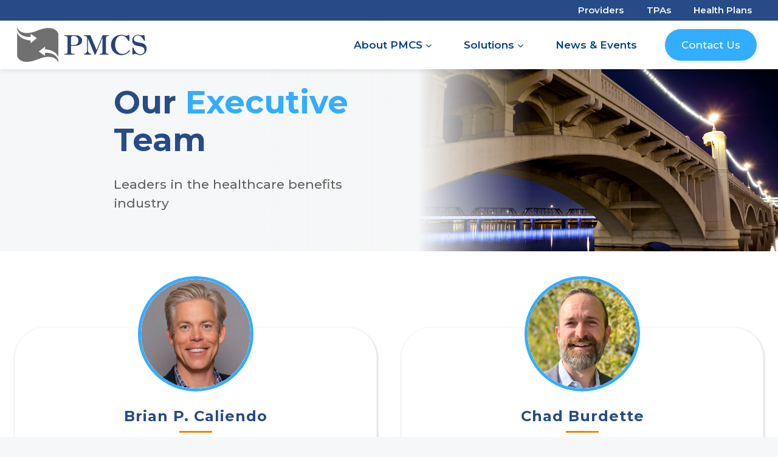

--- FILE ---
content_type: text/html; charset=UTF-8
request_url: https://www.pmcsonline.com/about/executive-team/
body_size: 18548
content:
<!doctype html>
<html lang="en-US" class="no-js" itemtype="https://schema.org/WebPage" itemscope>
<head>
	<meta charset="UTF-8">
	<meta name="viewport" content="width=device-width, initial-scale=1, minimum-scale=1">
	<meta name='robots' content='index, follow, max-image-preview:large, max-snippet:-1, max-video-preview:-1' />
	<style>img:is([sizes="auto" i], [sizes^="auto," i]) { contain-intrinsic-size: 3000px 1500px }</style>
	
	<!-- This site is optimized with the Yoast SEO plugin v24.0 - https://yoast.com/wordpress/plugins/seo/ -->
	<title>Executive Team - PMCS Online</title>
	<link rel="canonical" href="https://www.pmcsonline.com/about/executive-team/" />
	<meta property="og:locale" content="en_US" />
	<meta property="og:type" content="article" />
	<meta property="og:title" content="Executive Team - PMCS Online" />
	<meta property="og:description" content="Our Executive Team Leaders in the healthcare benefits industry" />
	<meta property="og:url" content="https://www.pmcsonline.com/about/executive-team/" />
	<meta property="og:site_name" content="PMCS Online" />
	<meta property="article:modified_time" content="2024-05-13T19:12:40+00:00" />
	<meta property="og:image" content="https://www.pmcsonline.com/wp-content/uploads/2022/09/Brian-Caliendo-square-cropped-headshot-300x300.jpg" />
	<meta name="twitter:card" content="summary_large_image" />
	<meta name="twitter:label1" content="Est. reading time" />
	<meta name="twitter:data1" content="2 minutes" />
	<script type="application/ld+json" class="yoast-schema-graph">{"@context":"https://schema.org","@graph":[{"@type":"WebPage","@id":"https://www.pmcsonline.com/about/executive-team/","url":"https://www.pmcsonline.com/about/executive-team/","name":"Executive Team - PMCS Online","isPartOf":{"@id":"https://www.pmcsonline.com/#website"},"primaryImageOfPage":{"@id":"https://www.pmcsonline.com/about/executive-team/#primaryimage"},"image":{"@id":"https://www.pmcsonline.com/about/executive-team/#primaryimage"},"thumbnailUrl":"https://www.pmcsonline.com/wp-content/uploads/2022/09/Brian-Caliendo-square-cropped-headshot-300x300.jpg","datePublished":"2022-09-12T21:28:12+00:00","dateModified":"2024-05-13T19:12:40+00:00","breadcrumb":{"@id":"https://www.pmcsonline.com/about/executive-team/#breadcrumb"},"inLanguage":"en-US","potentialAction":[{"@type":"ReadAction","target":["https://www.pmcsonline.com/about/executive-team/"]}]},{"@type":"ImageObject","inLanguage":"en-US","@id":"https://www.pmcsonline.com/about/executive-team/#primaryimage","url":"https://www.pmcsonline.com/wp-content/uploads/2022/09/Brian-Caliendo-square-cropped-headshot.jpg","contentUrl":"https://www.pmcsonline.com/wp-content/uploads/2022/09/Brian-Caliendo-square-cropped-headshot.jpg","width":1200,"height":1200},{"@type":"BreadcrumbList","@id":"https://www.pmcsonline.com/about/executive-team/#breadcrumb","itemListElement":[{"@type":"ListItem","position":1,"name":"Home","item":"https://www.pmcsonline.com/"},{"@type":"ListItem","position":2,"name":"About PMCS","item":"https://www.pmcsonline.com/about/"},{"@type":"ListItem","position":3,"name":"Executive Team"}]},{"@type":"WebSite","@id":"https://www.pmcsonline.com/#website","url":"https://www.pmcsonline.com/","name":"PMCS Online","description":"a progressive transactions based healthcare network","publisher":{"@id":"https://www.pmcsonline.com/#organization"},"potentialAction":[{"@type":"SearchAction","target":{"@type":"EntryPoint","urlTemplate":"https://www.pmcsonline.com/?s={search_term_string}"},"query-input":{"@type":"PropertyValueSpecification","valueRequired":true,"valueName":"search_term_string"}}],"inLanguage":"en-US"},{"@type":"Organization","@id":"https://www.pmcsonline.com/#organization","name":"Preferred Medical Claim Solutions","url":"https://www.pmcsonline.com/","logo":{"@type":"ImageObject","inLanguage":"en-US","@id":"https://www.pmcsonline.com/#/schema/logo/image/","url":"https://www.pmcsonline.com/wp-content/uploads/2022/10/cropped-pmcs-logo-400.jpg","contentUrl":"https://www.pmcsonline.com/wp-content/uploads/2022/10/cropped-pmcs-logo-400.jpg","width":400,"height":139,"caption":"Preferred Medical Claim Solutions"},"image":{"@id":"https://www.pmcsonline.com/#/schema/logo/image/"}}]}</script>
	<!-- / Yoast SEO plugin. -->


<link rel="alternate" type="application/rss+xml" title="PMCS Online &raquo; Feed" href="https://www.pmcsonline.com/feed/" />
<link rel="alternate" type="application/rss+xml" title="PMCS Online &raquo; Comments Feed" href="https://www.pmcsonline.com/comments/feed/" />
			<script>document.documentElement.classList.remove( 'no-js' );</script>
			<script>
window._wpemojiSettings = {"baseUrl":"https:\/\/s.w.org\/images\/core\/emoji\/16.0.1\/72x72\/","ext":".png","svgUrl":"https:\/\/s.w.org\/images\/core\/emoji\/16.0.1\/svg\/","svgExt":".svg","source":{"concatemoji":"https:\/\/www.pmcsonline.com\/wp-includes\/js\/wp-emoji-release.min.js?ver=6.8.3"}};
/*! This file is auto-generated */
!function(s,n){var o,i,e;function c(e){try{var t={supportTests:e,timestamp:(new Date).valueOf()};sessionStorage.setItem(o,JSON.stringify(t))}catch(e){}}function p(e,t,n){e.clearRect(0,0,e.canvas.width,e.canvas.height),e.fillText(t,0,0);var t=new Uint32Array(e.getImageData(0,0,e.canvas.width,e.canvas.height).data),a=(e.clearRect(0,0,e.canvas.width,e.canvas.height),e.fillText(n,0,0),new Uint32Array(e.getImageData(0,0,e.canvas.width,e.canvas.height).data));return t.every(function(e,t){return e===a[t]})}function u(e,t){e.clearRect(0,0,e.canvas.width,e.canvas.height),e.fillText(t,0,0);for(var n=e.getImageData(16,16,1,1),a=0;a<n.data.length;a++)if(0!==n.data[a])return!1;return!0}function f(e,t,n,a){switch(t){case"flag":return n(e,"\ud83c\udff3\ufe0f\u200d\u26a7\ufe0f","\ud83c\udff3\ufe0f\u200b\u26a7\ufe0f")?!1:!n(e,"\ud83c\udde8\ud83c\uddf6","\ud83c\udde8\u200b\ud83c\uddf6")&&!n(e,"\ud83c\udff4\udb40\udc67\udb40\udc62\udb40\udc65\udb40\udc6e\udb40\udc67\udb40\udc7f","\ud83c\udff4\u200b\udb40\udc67\u200b\udb40\udc62\u200b\udb40\udc65\u200b\udb40\udc6e\u200b\udb40\udc67\u200b\udb40\udc7f");case"emoji":return!a(e,"\ud83e\udedf")}return!1}function g(e,t,n,a){var r="undefined"!=typeof WorkerGlobalScope&&self instanceof WorkerGlobalScope?new OffscreenCanvas(300,150):s.createElement("canvas"),o=r.getContext("2d",{willReadFrequently:!0}),i=(o.textBaseline="top",o.font="600 32px Arial",{});return e.forEach(function(e){i[e]=t(o,e,n,a)}),i}function t(e){var t=s.createElement("script");t.src=e,t.defer=!0,s.head.appendChild(t)}"undefined"!=typeof Promise&&(o="wpEmojiSettingsSupports",i=["flag","emoji"],n.supports={everything:!0,everythingExceptFlag:!0},e=new Promise(function(e){s.addEventListener("DOMContentLoaded",e,{once:!0})}),new Promise(function(t){var n=function(){try{var e=JSON.parse(sessionStorage.getItem(o));if("object"==typeof e&&"number"==typeof e.timestamp&&(new Date).valueOf()<e.timestamp+604800&&"object"==typeof e.supportTests)return e.supportTests}catch(e){}return null}();if(!n){if("undefined"!=typeof Worker&&"undefined"!=typeof OffscreenCanvas&&"undefined"!=typeof URL&&URL.createObjectURL&&"undefined"!=typeof Blob)try{var e="postMessage("+g.toString()+"("+[JSON.stringify(i),f.toString(),p.toString(),u.toString()].join(",")+"));",a=new Blob([e],{type:"text/javascript"}),r=new Worker(URL.createObjectURL(a),{name:"wpTestEmojiSupports"});return void(r.onmessage=function(e){c(n=e.data),r.terminate(),t(n)})}catch(e){}c(n=g(i,f,p,u))}t(n)}).then(function(e){for(var t in e)n.supports[t]=e[t],n.supports.everything=n.supports.everything&&n.supports[t],"flag"!==t&&(n.supports.everythingExceptFlag=n.supports.everythingExceptFlag&&n.supports[t]);n.supports.everythingExceptFlag=n.supports.everythingExceptFlag&&!n.supports.flag,n.DOMReady=!1,n.readyCallback=function(){n.DOMReady=!0}}).then(function(){return e}).then(function(){var e;n.supports.everything||(n.readyCallback(),(e=n.source||{}).concatemoji?t(e.concatemoji):e.wpemoji&&e.twemoji&&(t(e.twemoji),t(e.wpemoji)))}))}((window,document),window._wpemojiSettings);
</script>
<style id='wp-emoji-styles-inline-css'>

	img.wp-smiley, img.emoji {
		display: inline !important;
		border: none !important;
		box-shadow: none !important;
		height: 1em !important;
		width: 1em !important;
		margin: 0 0.07em !important;
		vertical-align: -0.1em !important;
		background: none !important;
		padding: 0 !important;
	}
</style>
<link rel='stylesheet' id='wp-block-library-css' href='https://www.pmcsonline.com/wp-includes/css/dist/block-library/style.min.css?ver=6.8.3' media='all' />
<style id='classic-theme-styles-inline-css'>
/*! This file is auto-generated */
.wp-block-button__link{color:#fff;background-color:#32373c;border-radius:9999px;box-shadow:none;text-decoration:none;padding:calc(.667em + 2px) calc(1.333em + 2px);font-size:1.125em}.wp-block-file__button{background:#32373c;color:#fff;text-decoration:none}
</style>
<style id='global-styles-inline-css'>
:root{--wp--preset--aspect-ratio--square: 1;--wp--preset--aspect-ratio--4-3: 4/3;--wp--preset--aspect-ratio--3-4: 3/4;--wp--preset--aspect-ratio--3-2: 3/2;--wp--preset--aspect-ratio--2-3: 2/3;--wp--preset--aspect-ratio--16-9: 16/9;--wp--preset--aspect-ratio--9-16: 9/16;--wp--preset--color--black: #000000;--wp--preset--color--cyan-bluish-gray: #abb8c3;--wp--preset--color--white: #ffffff;--wp--preset--color--pale-pink: #f78da7;--wp--preset--color--vivid-red: #cf2e2e;--wp--preset--color--luminous-vivid-orange: #ff6900;--wp--preset--color--luminous-vivid-amber: #fcb900;--wp--preset--color--light-green-cyan: #7bdcb5;--wp--preset--color--vivid-green-cyan: #00d084;--wp--preset--color--pale-cyan-blue: #8ed1fc;--wp--preset--color--vivid-cyan-blue: #0693e3;--wp--preset--color--vivid-purple: #9b51e0;--wp--preset--color--theme-palette-1: var(--global-palette1);--wp--preset--color--theme-palette-2: var(--global-palette2);--wp--preset--color--theme-palette-3: var(--global-palette3);--wp--preset--color--theme-palette-4: var(--global-palette4);--wp--preset--color--theme-palette-5: var(--global-palette5);--wp--preset--color--theme-palette-6: var(--global-palette6);--wp--preset--color--theme-palette-7: var(--global-palette7);--wp--preset--color--theme-palette-8: var(--global-palette8);--wp--preset--color--theme-palette-9: var(--global-palette9);--wp--preset--gradient--vivid-cyan-blue-to-vivid-purple: linear-gradient(135deg,rgba(6,147,227,1) 0%,rgb(155,81,224) 100%);--wp--preset--gradient--light-green-cyan-to-vivid-green-cyan: linear-gradient(135deg,rgb(122,220,180) 0%,rgb(0,208,130) 100%);--wp--preset--gradient--luminous-vivid-amber-to-luminous-vivid-orange: linear-gradient(135deg,rgba(252,185,0,1) 0%,rgba(255,105,0,1) 100%);--wp--preset--gradient--luminous-vivid-orange-to-vivid-red: linear-gradient(135deg,rgba(255,105,0,1) 0%,rgb(207,46,46) 100%);--wp--preset--gradient--very-light-gray-to-cyan-bluish-gray: linear-gradient(135deg,rgb(238,238,238) 0%,rgb(169,184,195) 100%);--wp--preset--gradient--cool-to-warm-spectrum: linear-gradient(135deg,rgb(74,234,220) 0%,rgb(151,120,209) 20%,rgb(207,42,186) 40%,rgb(238,44,130) 60%,rgb(251,105,98) 80%,rgb(254,248,76) 100%);--wp--preset--gradient--blush-light-purple: linear-gradient(135deg,rgb(255,206,236) 0%,rgb(152,150,240) 100%);--wp--preset--gradient--blush-bordeaux: linear-gradient(135deg,rgb(254,205,165) 0%,rgb(254,45,45) 50%,rgb(107,0,62) 100%);--wp--preset--gradient--luminous-dusk: linear-gradient(135deg,rgb(255,203,112) 0%,rgb(199,81,192) 50%,rgb(65,88,208) 100%);--wp--preset--gradient--pale-ocean: linear-gradient(135deg,rgb(255,245,203) 0%,rgb(182,227,212) 50%,rgb(51,167,181) 100%);--wp--preset--gradient--electric-grass: linear-gradient(135deg,rgb(202,248,128) 0%,rgb(113,206,126) 100%);--wp--preset--gradient--midnight: linear-gradient(135deg,rgb(2,3,129) 0%,rgb(40,116,252) 100%);--wp--preset--font-size--small: var(--global-font-size-small);--wp--preset--font-size--medium: var(--global-font-size-medium);--wp--preset--font-size--large: var(--global-font-size-large);--wp--preset--font-size--x-large: 42px;--wp--preset--font-size--larger: var(--global-font-size-larger);--wp--preset--font-size--xxlarge: var(--global-font-size-xxlarge);--wp--preset--spacing--20: 0.44rem;--wp--preset--spacing--30: 0.67rem;--wp--preset--spacing--40: 1rem;--wp--preset--spacing--50: 1.5rem;--wp--preset--spacing--60: 2.25rem;--wp--preset--spacing--70: 3.38rem;--wp--preset--spacing--80: 5.06rem;--wp--preset--shadow--natural: 6px 6px 9px rgba(0, 0, 0, 0.2);--wp--preset--shadow--deep: 12px 12px 50px rgba(0, 0, 0, 0.4);--wp--preset--shadow--sharp: 6px 6px 0px rgba(0, 0, 0, 0.2);--wp--preset--shadow--outlined: 6px 6px 0px -3px rgba(255, 255, 255, 1), 6px 6px rgba(0, 0, 0, 1);--wp--preset--shadow--crisp: 6px 6px 0px rgba(0, 0, 0, 1);}:where(.is-layout-flex){gap: 0.5em;}:where(.is-layout-grid){gap: 0.5em;}body .is-layout-flex{display: flex;}.is-layout-flex{flex-wrap: wrap;align-items: center;}.is-layout-flex > :is(*, div){margin: 0;}body .is-layout-grid{display: grid;}.is-layout-grid > :is(*, div){margin: 0;}:where(.wp-block-columns.is-layout-flex){gap: 2em;}:where(.wp-block-columns.is-layout-grid){gap: 2em;}:where(.wp-block-post-template.is-layout-flex){gap: 1.25em;}:where(.wp-block-post-template.is-layout-grid){gap: 1.25em;}.has-black-color{color: var(--wp--preset--color--black) !important;}.has-cyan-bluish-gray-color{color: var(--wp--preset--color--cyan-bluish-gray) !important;}.has-white-color{color: var(--wp--preset--color--white) !important;}.has-pale-pink-color{color: var(--wp--preset--color--pale-pink) !important;}.has-vivid-red-color{color: var(--wp--preset--color--vivid-red) !important;}.has-luminous-vivid-orange-color{color: var(--wp--preset--color--luminous-vivid-orange) !important;}.has-luminous-vivid-amber-color{color: var(--wp--preset--color--luminous-vivid-amber) !important;}.has-light-green-cyan-color{color: var(--wp--preset--color--light-green-cyan) !important;}.has-vivid-green-cyan-color{color: var(--wp--preset--color--vivid-green-cyan) !important;}.has-pale-cyan-blue-color{color: var(--wp--preset--color--pale-cyan-blue) !important;}.has-vivid-cyan-blue-color{color: var(--wp--preset--color--vivid-cyan-blue) !important;}.has-vivid-purple-color{color: var(--wp--preset--color--vivid-purple) !important;}.has-black-background-color{background-color: var(--wp--preset--color--black) !important;}.has-cyan-bluish-gray-background-color{background-color: var(--wp--preset--color--cyan-bluish-gray) !important;}.has-white-background-color{background-color: var(--wp--preset--color--white) !important;}.has-pale-pink-background-color{background-color: var(--wp--preset--color--pale-pink) !important;}.has-vivid-red-background-color{background-color: var(--wp--preset--color--vivid-red) !important;}.has-luminous-vivid-orange-background-color{background-color: var(--wp--preset--color--luminous-vivid-orange) !important;}.has-luminous-vivid-amber-background-color{background-color: var(--wp--preset--color--luminous-vivid-amber) !important;}.has-light-green-cyan-background-color{background-color: var(--wp--preset--color--light-green-cyan) !important;}.has-vivid-green-cyan-background-color{background-color: var(--wp--preset--color--vivid-green-cyan) !important;}.has-pale-cyan-blue-background-color{background-color: var(--wp--preset--color--pale-cyan-blue) !important;}.has-vivid-cyan-blue-background-color{background-color: var(--wp--preset--color--vivid-cyan-blue) !important;}.has-vivid-purple-background-color{background-color: var(--wp--preset--color--vivid-purple) !important;}.has-black-border-color{border-color: var(--wp--preset--color--black) !important;}.has-cyan-bluish-gray-border-color{border-color: var(--wp--preset--color--cyan-bluish-gray) !important;}.has-white-border-color{border-color: var(--wp--preset--color--white) !important;}.has-pale-pink-border-color{border-color: var(--wp--preset--color--pale-pink) !important;}.has-vivid-red-border-color{border-color: var(--wp--preset--color--vivid-red) !important;}.has-luminous-vivid-orange-border-color{border-color: var(--wp--preset--color--luminous-vivid-orange) !important;}.has-luminous-vivid-amber-border-color{border-color: var(--wp--preset--color--luminous-vivid-amber) !important;}.has-light-green-cyan-border-color{border-color: var(--wp--preset--color--light-green-cyan) !important;}.has-vivid-green-cyan-border-color{border-color: var(--wp--preset--color--vivid-green-cyan) !important;}.has-pale-cyan-blue-border-color{border-color: var(--wp--preset--color--pale-cyan-blue) !important;}.has-vivid-cyan-blue-border-color{border-color: var(--wp--preset--color--vivid-cyan-blue) !important;}.has-vivid-purple-border-color{border-color: var(--wp--preset--color--vivid-purple) !important;}.has-vivid-cyan-blue-to-vivid-purple-gradient-background{background: var(--wp--preset--gradient--vivid-cyan-blue-to-vivid-purple) !important;}.has-light-green-cyan-to-vivid-green-cyan-gradient-background{background: var(--wp--preset--gradient--light-green-cyan-to-vivid-green-cyan) !important;}.has-luminous-vivid-amber-to-luminous-vivid-orange-gradient-background{background: var(--wp--preset--gradient--luminous-vivid-amber-to-luminous-vivid-orange) !important;}.has-luminous-vivid-orange-to-vivid-red-gradient-background{background: var(--wp--preset--gradient--luminous-vivid-orange-to-vivid-red) !important;}.has-very-light-gray-to-cyan-bluish-gray-gradient-background{background: var(--wp--preset--gradient--very-light-gray-to-cyan-bluish-gray) !important;}.has-cool-to-warm-spectrum-gradient-background{background: var(--wp--preset--gradient--cool-to-warm-spectrum) !important;}.has-blush-light-purple-gradient-background{background: var(--wp--preset--gradient--blush-light-purple) !important;}.has-blush-bordeaux-gradient-background{background: var(--wp--preset--gradient--blush-bordeaux) !important;}.has-luminous-dusk-gradient-background{background: var(--wp--preset--gradient--luminous-dusk) !important;}.has-pale-ocean-gradient-background{background: var(--wp--preset--gradient--pale-ocean) !important;}.has-electric-grass-gradient-background{background: var(--wp--preset--gradient--electric-grass) !important;}.has-midnight-gradient-background{background: var(--wp--preset--gradient--midnight) !important;}.has-small-font-size{font-size: var(--wp--preset--font-size--small) !important;}.has-medium-font-size{font-size: var(--wp--preset--font-size--medium) !important;}.has-large-font-size{font-size: var(--wp--preset--font-size--large) !important;}.has-x-large-font-size{font-size: var(--wp--preset--font-size--x-large) !important;}
:where(.wp-block-post-template.is-layout-flex){gap: 1.25em;}:where(.wp-block-post-template.is-layout-grid){gap: 1.25em;}
:where(.wp-block-columns.is-layout-flex){gap: 2em;}:where(.wp-block-columns.is-layout-grid){gap: 2em;}
:root :where(.wp-block-pullquote){font-size: 1.5em;line-height: 1.6;}
</style>
<link rel='stylesheet' id='kadence-global-css' href='https://www.pmcsonline.com/wp-content/themes/kadence/assets/css/global.min.css?ver=1.2.12' media='all' />
<style id='kadence-global-inline-css'>
/* Kadence Base CSS */
:root{--global-palette1:#274b87;--global-palette2:#33adff;--global-palette3:#274b87;--global-palette4:#274b87;--global-palette5:#626263;--global-palette6:#f18701;--global-palette7:#edf6fb;--global-palette8:#f6f7f8;--global-palette9:#ffffff;--global-palette9rgb:255, 255, 255;--global-palette-highlight:var(--global-palette2);--global-palette-highlight-alt:var(--global-palette1);--global-palette-highlight-alt2:var(--global-palette9);--global-palette-btn-bg:var(--global-palette2);--global-palette-btn-bg-hover:var(--global-palette6);--global-palette-btn:#ffffff;--global-palette-btn-hover:#ffffff;--global-body-font-family:Montserrat, sans-serif;--global-heading-font-family:Montserrat, sans-serif;--global-primary-nav-font-family:Montserrat, sans-serif;--global-fallback-font:sans-serif;--global-display-fallback-font:sans-serif;--global-content-width:1290px;--global-content-narrow-width:842px;--global-content-edge-padding:1.5rem;--global-content-boxed-padding:2rem;--global-calc-content-width:calc(1290px - var(--global-content-edge-padding) - var(--global-content-edge-padding) );--wp--style--global--content-size:var(--global-calc-content-width);}.wp-site-blocks{--global-vw:calc( 100vw - ( 0.5 * var(--scrollbar-offset)));}body{background:var(--global-palette8);-webkit-font-smoothing:antialiased;-moz-osx-font-smoothing:grayscale;}body, input, select, optgroup, textarea{font-style:normal;font-weight:500;font-size:17px;line-height:1.5;font-family:var(--global-body-font-family);color:var(--global-palette5);}.content-bg, body.content-style-unboxed .site{background:var(--global-palette9);}h1,h2,h3,h4,h5,h6{font-family:var(--global-heading-font-family);}h1{font-style:normal;font-weight:700;font-size:52px;line-height:1.4;text-transform:none;color:var(--global-palette3);}h2{font-style:normal;font-weight:700;font-size:44px;line-height:1.2;letter-spacing:1px;text-transform:none;color:var(--global-palette3);}h3{font-style:normal;font-weight:700;font-size:36px;line-height:1.2;letter-spacing:1px;text-transform:none;color:var(--global-palette3);}h4{font-style:normal;font-weight:600;font-size:32px;line-height:1.2;letter-spacing:1px;text-transform:none;color:var(--global-palette3);}h5{font-style:normal;font-weight:600;font-size:22px;line-height:1.4;letter-spacing:1px;text-transform:none;color:var(--global-palette2);}h6{font-style:normal;font-weight:500;font-size:20px;line-height:1.4;letter-spacing:1px;text-transform:none;color:var(--global-palette2);}@media all and (max-width: 767px){h1{font-size:36px;}h2{font-size:30px;line-height:1.3;}h3{font-size:24px;}h4{font-size:22px;}}.entry-hero .kadence-breadcrumbs{max-width:1290px;}.site-container, .site-header-row-layout-contained, .site-footer-row-layout-contained, .entry-hero-layout-contained, .comments-area, .alignfull > .wp-block-cover__inner-container, .alignwide > .wp-block-cover__inner-container{max-width:var(--global-content-width);}.content-width-narrow .content-container.site-container, .content-width-narrow .hero-container.site-container{max-width:var(--global-content-narrow-width);}@media all and (min-width: 1520px){.wp-site-blocks .content-container  .alignwide{margin-left:-115px;margin-right:-115px;width:unset;max-width:unset;}}@media all and (min-width: 1102px){.content-width-narrow .wp-site-blocks .content-container .alignwide{margin-left:-130px;margin-right:-130px;width:unset;max-width:unset;}}.content-style-boxed .wp-site-blocks .entry-content .alignwide{margin-left:calc( -1 * var( --global-content-boxed-padding ) );margin-right:calc( -1 * var( --global-content-boxed-padding ) );}.content-area{margin-top:5rem;margin-bottom:5rem;}@media all and (max-width: 1024px){.content-area{margin-top:3rem;margin-bottom:3rem;}}@media all and (max-width: 767px){.content-area{margin-top:2rem;margin-bottom:2rem;}}@media all and (max-width: 1024px){:root{--global-content-boxed-padding:2rem;}}@media all and (max-width: 767px){:root{--global-content-boxed-padding:1.5rem;}}.entry-content-wrap{padding:2rem;}@media all and (max-width: 1024px){.entry-content-wrap{padding:2rem;}}@media all and (max-width: 767px){.entry-content-wrap{padding:1.5rem;}}.entry.single-entry{box-shadow:0px 15px 15px -10px rgba(0,0,0,0.05);border-radius:10px 10px 10px 10px;}.entry.loop-entry{border-radius:0px 0px 0px 0px;box-shadow:0px 15px 15px -10px rgba(0,0,0,0.05);}.loop-entry .entry-content-wrap{padding:2rem;}@media all and (max-width: 1024px){.loop-entry .entry-content-wrap{padding:2rem;}}@media all and (max-width: 767px){.loop-entry .entry-content-wrap{padding:1.5rem;}}button, .button, .wp-block-button__link, input[type="button"], input[type="reset"], input[type="submit"], .fl-button, .elementor-button-wrapper .elementor-button, .wc-block-components-checkout-place-order-button, .wc-block-cart__submit{font-style:normal;font-weight:600;font-size:18px;line-height:1.2;font-family:Montserrat, sans-serif;text-transform:capitalize;border-radius:99px;padding:16px 27px 16px 27px;box-shadow:0px 0px 0px -7px rgba(0,0,0,0);}.wp-block-button.is-style-outline .wp-block-button__link{padding:16px 27px 16px 27px;}button:hover, button:focus, button:active, .button:hover, .button:focus, .button:active, .wp-block-button__link:hover, .wp-block-button__link:focus, .wp-block-button__link:active, input[type="button"]:hover, input[type="button"]:focus, input[type="button"]:active, input[type="reset"]:hover, input[type="reset"]:focus, input[type="reset"]:active, input[type="submit"]:hover, input[type="submit"]:focus, input[type="submit"]:active, .elementor-button-wrapper .elementor-button:hover, .elementor-button-wrapper .elementor-button:focus, .elementor-button-wrapper .elementor-button:active, .wc-block-cart__submit:hover{box-shadow:-10px 10px 40px -7px rgba(0,0,0,0.06);}.kb-button.kb-btn-global-outline.kb-btn-global-inherit{padding-top:calc(16px - 2px);padding-right:calc(27px - 2px);padding-bottom:calc(16px - 2px);padding-left:calc(27px - 2px);}@media all and (min-width: 1025px){.transparent-header .entry-hero .entry-hero-container-inner{padding-top:calc(0px + 80px);}}@media all and (max-width: 1024px){.mobile-transparent-header .entry-hero .entry-hero-container-inner{padding-top:80px;}}@media all and (max-width: 767px){.mobile-transparent-header .entry-hero .entry-hero-container-inner{padding-top:80px;}}.entry-hero.page-hero-section .entry-header{min-height:200px;}.loop-entry.type-post h2.entry-title{font-style:normal;font-size:24px;color:var(--global-palette4);}.loop-entry.type-post .entry-taxonomies{font-style:normal;font-size:16px;letter-spacing:-0.1px;text-transform:none;}.loop-entry.type-post .entry-taxonomies, .loop-entry.type-post .entry-taxonomies a{color:var(--global-palette2);}.loop-entry.type-post .entry-taxonomies .category-style-pill a{background:var(--global-palette2);}.loop-entry.type-post .entry-taxonomies a:hover{color:var(--global-palette1);}.loop-entry.type-post .entry-taxonomies .category-style-pill a:hover{background:var(--global-palette1);}
/* Kadence Header CSS */
@media all and (max-width: 1024px){.mobile-transparent-header #masthead{position:absolute;left:0px;right:0px;z-index:100;}.kadence-scrollbar-fixer.mobile-transparent-header #masthead{right:var(--scrollbar-offset,0);}.mobile-transparent-header #masthead, .mobile-transparent-header .site-top-header-wrap .site-header-row-container-inner, .mobile-transparent-header .site-main-header-wrap .site-header-row-container-inner, .mobile-transparent-header .site-bottom-header-wrap .site-header-row-container-inner{background:transparent;}.site-header-row-tablet-layout-fullwidth, .site-header-row-tablet-layout-standard{padding:0px;}}@media all and (min-width: 1025px){.transparent-header #masthead{position:absolute;left:0px;right:0px;z-index:100;}.transparent-header.kadence-scrollbar-fixer #masthead{right:var(--scrollbar-offset,0);}.transparent-header #masthead, .transparent-header .site-top-header-wrap .site-header-row-container-inner, .transparent-header .site-main-header-wrap .site-header-row-container-inner, .transparent-header .site-bottom-header-wrap .site-header-row-container-inner{background:transparent;}}.site-branding a.brand img{max-width:220px;}.site-branding a.brand img.svg-logo-image{width:220px;}@media all and (max-width: 767px){.site-branding a.brand img{max-width:190px;}.site-branding a.brand img.svg-logo-image{width:190px;}}.site-branding{padding:0px 20px 0px 0px;}#masthead, #masthead .kadence-sticky-header.item-is-fixed:not(.item-at-start):not(.site-header-row-container):not(.site-main-header-wrap), #masthead .kadence-sticky-header.item-is-fixed:not(.item-at-start) > .site-header-row-container-inner{background:#ffffff;}.site-main-header-wrap .site-header-row-container-inner{border-top:0px none transparent;}.site-main-header-inner-wrap{min-height:80px;}.site-top-header-wrap .site-header-row-container-inner{background:var(--global-palette1);}.site-top-header-inner-wrap{min-height:0px;}.header-navigation[class*="header-navigation-style-underline"] .header-menu-container.primary-menu-container>ul>li>a:after{width:calc( 100% - 3em);}.main-navigation .primary-menu-container > ul > li.menu-item > a{padding-left:calc(3em / 2);padding-right:calc(3em / 2);padding-top:0.2em;padding-bottom:0.2em;color:#00428b;}.main-navigation .primary-menu-container > ul > li.menu-item .dropdown-nav-special-toggle{right:calc(3em / 2);}.main-navigation .primary-menu-container > ul li.menu-item > a{font-style:normal;font-weight:600;font-size:17px;font-family:var(--global-primary-nav-font-family);text-transform:capitalize;}.main-navigation .primary-menu-container > ul > li.menu-item > a:hover{color:var(--global-palette2);}.main-navigation .primary-menu-container > ul > li.menu-item.current-menu-item > a{color:var(--global-palette2);}.header-navigation[class*="header-navigation-style-underline"] .header-menu-container.secondary-menu-container>ul>li>a:after{width:calc( 100% - 2.5em);}.secondary-navigation .secondary-menu-container > ul > li.menu-item > a{padding-left:calc(2.5em / 2);padding-right:calc(2.5em / 2);padding-top:0.4em;padding-bottom:0.4em;color:var(--global-palette8);}.secondary-navigation .primary-menu-container > ul > li.menu-item .dropdown-nav-special-toggle{right:calc(2.5em / 2);}.secondary-navigation .secondary-menu-container > ul li.menu-item > a{font-style:normal;font-weight:600;font-size:15px;}.secondary-navigation .secondary-menu-container > ul > li.menu-item > a:hover{color:var(--global-palette6);}.secondary-navigation .secondary-menu-container > ul > li.menu-item.current-menu-item > a{color:var(--global-palette6);}.header-navigation .header-menu-container ul ul.sub-menu, .header-navigation .header-menu-container ul ul.submenu{background:var(--global-palette9);box-shadow:1px 1px 10px 0px rgba(0,0,0,0.1);}.header-navigation .header-menu-container ul ul li.menu-item, .header-menu-container ul.menu > li.kadence-menu-mega-enabled > ul > li.menu-item > a{border-bottom:0px solid rgba(255,255,255,0.1);}.header-navigation .header-menu-container ul ul li.menu-item > a{width:220px;padding-top:1em;padding-bottom:1em;color:var(--global-palette1);font-style:normal;font-size:15px;}.header-navigation .header-menu-container ul ul li.menu-item > a:hover{color:var(--global-palette2);background:var(--global-palette9);}.header-navigation .header-menu-container ul ul li.menu-item.current-menu-item > a{color:var(--global-palette2);background:var(--global-palette8);}.mobile-toggle-open-container .menu-toggle-open, .mobile-toggle-open-container .menu-toggle-open:focus{color:#00428b;padding:0.4em 0.6em 0.4em 0.6em;font-size:14px;}.mobile-toggle-open-container .menu-toggle-open.menu-toggle-style-bordered{border:1px solid currentColor;}.mobile-toggle-open-container .menu-toggle-open .menu-toggle-icon{font-size:30px;}.mobile-toggle-open-container .menu-toggle-open:hover, .mobile-toggle-open-container .menu-toggle-open:focus-visible{color:var(--global-palette2);}.mobile-navigation ul li{font-style:normal;font-weight:600;font-size:17px;line-height:1.2;}.mobile-navigation ul li a{padding-top:1.2em;padding-bottom:1.2em;}.mobile-navigation ul li > a, .mobile-navigation ul li.menu-item-has-children > .drawer-nav-drop-wrap{color:var(--global-palette1);}.mobile-navigation ul li > a:hover, .mobile-navigation ul li.menu-item-has-children > .drawer-nav-drop-wrap:hover{color:var(--global-palette2);}.mobile-navigation ul li.current-menu-item > a, .mobile-navigation ul li.current-menu-item.menu-item-has-children > .drawer-nav-drop-wrap{color:var(--global-palette2);}.mobile-navigation ul li.menu-item-has-children .drawer-nav-drop-wrap, .mobile-navigation ul li:not(.menu-item-has-children) a{border-bottom:1px solid var(--global-palette5);}.mobile-navigation:not(.drawer-navigation-parent-toggle-true) ul li.menu-item-has-children .drawer-nav-drop-wrap button{border-left:1px solid var(--global-palette5);}#mobile-drawer .drawer-inner, #mobile-drawer.popup-drawer-layout-fullwidth.popup-drawer-animation-slice .pop-portion-bg, #mobile-drawer.popup-drawer-layout-fullwidth.popup-drawer-animation-slice.pop-animated.show-drawer .drawer-inner{background:var(--global-palette9);}#mobile-drawer .drawer-header .drawer-toggle{padding:0.6em 0.15em 0.6em 0.15em;font-size:28px;}#mobile-drawer .drawer-header .drawer-toggle, #mobile-drawer .drawer-header .drawer-toggle:focus{color:var(--global-palette1);}.mobile-header-button-wrap .mobile-header-button-inner-wrap .mobile-header-button{border:2px none transparent;box-shadow:0px 0px 0px -7px rgba(0,0,0,0);}.mobile-header-button-wrap .mobile-header-button-inner-wrap .mobile-header-button:hover{color:var(--global-palette6);box-shadow:0px 15px 25px -7px rgba(0,0,0,0.1);}
/* Kadence Footer CSS */
#colophon{background:var(--global-palette3);}.site-middle-footer-wrap .site-footer-row-container-inner{background:var(--global-palette1);font-style:normal;color:var(--global-palette9);border-bottom:1px solid var(--global-palette5);}.site-footer .site-middle-footer-wrap a:where(:not(.button):not(.wp-block-button__link):not(.wp-element-button)){color:var(--global-palette9);}.site-footer .site-middle-footer-wrap a:where(:not(.button):not(.wp-block-button__link):not(.wp-element-button)):hover{color:var(--global-palette2);}.site-middle-footer-inner-wrap{padding-top:60px;padding-bottom:60px;grid-column-gap:100px;grid-row-gap:100px;}.site-middle-footer-inner-wrap .widget{margin-bottom:30px;}.site-middle-footer-inner-wrap .widget-area .widget-title{font-style:normal;text-transform:capitalize;color:var(--global-palette9);}.site-middle-footer-inner-wrap .site-footer-section:not(:last-child):after{right:calc(-100px / 2);}@media all and (max-width: 1024px){.site-middle-footer-inner-wrap{grid-column-gap:30px;grid-row-gap:30px;}.site-middle-footer-inner-wrap .site-footer-section:not(:last-child):after{right:calc(-30px / 2);}}
/* Kadence Pro Header CSS */
.header-navigation-dropdown-direction-left ul ul.submenu, .header-navigation-dropdown-direction-left ul ul.sub-menu{right:0px;left:auto;}.rtl .header-navigation-dropdown-direction-right ul ul.submenu, .rtl .header-navigation-dropdown-direction-right ul ul.sub-menu{left:0px;right:auto;}.header-account-button .nav-drop-title-wrap > .kadence-svg-iconset, .header-account-button > .kadence-svg-iconset{font-size:1.2em;}.site-header-item .header-account-button .nav-drop-title-wrap, .site-header-item .header-account-wrap > .header-account-button{display:flex;align-items:center;}.header-account-style-icon_label .header-account-label{padding-left:5px;}.header-account-style-label_icon .header-account-label{padding-right:5px;}.site-header-item .header-account-wrap .header-account-button{text-decoration:none;box-shadow:none;color:inherit;background:transparent;padding:0.6em 0em 0.6em 0em;}.header-mobile-account-wrap .header-account-button .nav-drop-title-wrap > .kadence-svg-iconset, .header-mobile-account-wrap .header-account-button > .kadence-svg-iconset{font-size:1.2em;}.header-mobile-account-wrap .header-account-button .nav-drop-title-wrap, .header-mobile-account-wrap > .header-account-button{display:flex;align-items:center;}.header-mobile-account-wrap.header-account-style-icon_label .header-account-label{padding-left:5px;}.header-mobile-account-wrap.header-account-style-label_icon .header-account-label{padding-right:5px;}.header-mobile-account-wrap .header-account-button{text-decoration:none;box-shadow:none;color:inherit;background:transparent;padding:0.6em 0em 0.6em 0em;}#login-drawer .drawer-inner .drawer-content{display:flex;justify-content:center;align-items:center;position:absolute;top:0px;bottom:0px;left:0px;right:0px;padding:0px;}#loginform p label{display:block;}#login-drawer #loginform{width:100%;}#login-drawer #loginform input{width:100%;}#login-drawer #loginform input[type="checkbox"]{width:auto;}#login-drawer .drawer-inner .drawer-header{position:relative;z-index:100;}#login-drawer .drawer-content_inner.widget_login_form_inner{padding:2em;width:100%;max-width:350px;border-radius:.25rem;background:var(--global-palette9);color:var(--global-palette4);}#login-drawer .lost_password a{color:var(--global-palette6);}#login-drawer .lost_password, #login-drawer .register-field{text-align:center;}#login-drawer .widget_login_form_inner p{margin-top:1.2em;margin-bottom:0em;}#login-drawer .widget_login_form_inner p:first-child{margin-top:0em;}#login-drawer .widget_login_form_inner label{margin-bottom:0.5em;}#login-drawer hr.register-divider{margin:1.2em 0;border-width:1px;}#login-drawer .register-field{font-size:90%;}@media all and (min-width: 1025px){#login-drawer hr.register-divider.hide-desktop{display:none;}#login-drawer p.register-field.hide-desktop{display:none;}}@media all and (max-width: 1024px){#login-drawer hr.register-divider.hide-mobile{display:none;}#login-drawer p.register-field.hide-mobile{display:none;}}@media all and (max-width: 767px){#login-drawer hr.register-divider.hide-mobile{display:none;}#login-drawer p.register-field.hide-mobile{display:none;}}.tertiary-navigation .tertiary-menu-container > ul > li.menu-item > a{padding-left:calc(1.2em / 2);padding-right:calc(1.2em / 2);padding-top:0.6em;padding-bottom:0.6em;color:var(--global-palette5);}.tertiary-navigation .tertiary-menu-container > ul > li.menu-item > a:hover{color:var(--global-palette-highlight);}.tertiary-navigation .tertiary-menu-container > ul > li.menu-item.current-menu-item > a{color:var(--global-palette3);}.header-navigation[class*="header-navigation-style-underline"] .header-menu-container.tertiary-menu-container>ul>li>a:after{width:calc( 100% - 1.2em);}.quaternary-navigation .quaternary-menu-container > ul > li.menu-item > a{padding-left:calc(1.2em / 2);padding-right:calc(1.2em / 2);padding-top:0.6em;padding-bottom:0.6em;color:var(--global-palette5);}.quaternary-navigation .quaternary-menu-container > ul > li.menu-item > a:hover{color:var(--global-palette-highlight);}.quaternary-navigation .quaternary-menu-container > ul > li.menu-item.current-menu-item > a{color:var(--global-palette3);}.header-navigation[class*="header-navigation-style-underline"] .header-menu-container.quaternary-menu-container>ul>li>a:after{width:calc( 100% - 1.2em);}#main-header .header-divider{border-right:1px solid var(--global-palette6);height:50%;}#main-header .header-divider2{border-right:1px solid var(--global-palette6);height:50%;}#main-header .header-divider3{border-right:1px solid var(--global-palette6);height:50%;}#mobile-header .header-mobile-divider, #mobile-drawer .header-mobile-divider{border-right:1px solid var(--global-palette6);height:50%;}#mobile-drawer .header-mobile-divider{border-top:1px solid var(--global-palette6);width:50%;}#mobile-header .header-mobile-divider2{border-right:1px solid var(--global-palette6);height:50%;}#mobile-drawer .header-mobile-divider2{border-top:1px solid var(--global-palette6);width:50%;}.header-item-search-bar form ::-webkit-input-placeholder{color:currentColor;opacity:0.5;}.header-item-search-bar form ::placeholder{color:currentColor;opacity:0.5;}.header-search-bar form{max-width:100%;width:240px;}.header-mobile-search-bar form{max-width:calc(100vw - var(--global-sm-spacing) - var(--global-sm-spacing));width:240px;}.header-widget-lstyle-normal .header-widget-area-inner a:not(.button){text-decoration:underline;}.element-contact-inner-wrap{display:flex;flex-wrap:wrap;align-items:center;margin-top:-0.6em;margin-left:calc(-0.6em / 2);margin-right:calc(-0.6em / 2);}.element-contact-inner-wrap .header-contact-item{display:inline-flex;flex-wrap:wrap;align-items:center;margin-top:0.6em;margin-left:calc(0.6em / 2);margin-right:calc(0.6em / 2);}.element-contact-inner-wrap .header-contact-item .kadence-svg-iconset{font-size:1em;}.header-contact-item img{display:inline-block;}.header-contact-item .contact-label{margin-left:0.3em;}.rtl .header-contact-item .contact-label{margin-right:0.3em;margin-left:0px;}.header-mobile-contact-wrap .element-contact-inner-wrap{display:flex;flex-wrap:wrap;align-items:center;margin-top:-0.6em;margin-left:calc(-0.6em / 2);margin-right:calc(-0.6em / 2);}.header-mobile-contact-wrap .element-contact-inner-wrap .header-contact-item{display:inline-flex;flex-wrap:wrap;align-items:center;margin-top:0.6em;margin-left:calc(0.6em / 2);margin-right:calc(0.6em / 2);}.header-mobile-contact-wrap .element-contact-inner-wrap .header-contact-item .kadence-svg-iconset{font-size:1em;}#main-header .header-button2{border:2px none transparent;box-shadow:0px 0px 0px -7px rgba(0,0,0,0);}#main-header .header-button2:hover{box-shadow:0px 15px 25px -7px rgba(0,0,0,0.1);}.mobile-header-button2-wrap .mobile-header-button-inner-wrap .mobile-header-button2{border:2px none transparent;box-shadow:0px 0px 0px -7px rgba(0,0,0,0);}.mobile-header-button2-wrap .mobile-header-button-inner-wrap .mobile-header-button2:hover{box-shadow:0px 15px 25px -7px rgba(0,0,0,0.1);}#widget-drawer.popup-drawer-layout-fullwidth .drawer-content .header-widget2, #widget-drawer.popup-drawer-layout-sidepanel .drawer-inner{max-width:400px;}#widget-drawer.popup-drawer-layout-fullwidth .drawer-content .header-widget2{margin:0 auto;}.widget-toggle-open{display:flex;align-items:center;background:transparent;box-shadow:none;}.widget-toggle-open:hover, .widget-toggle-open:focus{border-color:currentColor;background:transparent;box-shadow:none;}.widget-toggle-open .widget-toggle-icon{display:flex;}.widget-toggle-open .widget-toggle-label{padding-right:5px;}.rtl .widget-toggle-open .widget-toggle-label{padding-left:5px;padding-right:0px;}.widget-toggle-open .widget-toggle-label:empty, .rtl .widget-toggle-open .widget-toggle-label:empty{padding-right:0px;padding-left:0px;}.widget-toggle-open-container .widget-toggle-open{color:var(--global-palette5);padding:0.4em 0.6em 0.4em 0.6em;font-size:14px;}.widget-toggle-open-container .widget-toggle-open.widget-toggle-style-bordered{border:1px solid currentColor;}.widget-toggle-open-container .widget-toggle-open .widget-toggle-icon{font-size:20px;}.widget-toggle-open-container .widget-toggle-open:hover, .widget-toggle-open-container .widget-toggle-open:focus{color:var(--global-palette-highlight);}#widget-drawer .header-widget-2style-normal a:not(.button){text-decoration:underline;}#widget-drawer .header-widget-2style-plain a:not(.button){text-decoration:none;}#widget-drawer .header-widget2 .widget-title{color:var(--global-palette9);}#widget-drawer .header-widget2{color:var(--global-palette8);}#widget-drawer .header-widget2 a:not(.button), #widget-drawer .header-widget2 .drawer-sub-toggle{color:var(--global-palette8);}#widget-drawer .header-widget2 a:not(.button):hover, #widget-drawer .header-widget2 .drawer-sub-toggle:hover{color:var(--global-palette9);}#mobile-secondary-site-navigation ul li{font-size:14px;}#mobile-secondary-site-navigation ul li a{padding-top:1em;padding-bottom:1em;}#mobile-secondary-site-navigation ul li > a, #mobile-secondary-site-navigation ul li.menu-item-has-children > .drawer-nav-drop-wrap{color:var(--global-palette8);}#mobile-secondary-site-navigation ul li.current-menu-item > a, #mobile-secondary-site-navigation ul li.current-menu-item.menu-item-has-children > .drawer-nav-drop-wrap{color:var(--global-palette-highlight);}#mobile-secondary-site-navigation ul li.menu-item-has-children .drawer-nav-drop-wrap, #mobile-secondary-site-navigation ul li:not(.menu-item-has-children) a{border-bottom:1px solid rgba(255,255,255,0.1);}#mobile-secondary-site-navigation:not(.drawer-navigation-parent-toggle-true) ul li.menu-item-has-children .drawer-nav-drop-wrap button{border-left:1px solid rgba(255,255,255,0.1);}
</style>
<link rel='stylesheet' id='kadence-header-css' href='https://www.pmcsonline.com/wp-content/themes/kadence/assets/css/header.min.css?ver=1.2.12' media='all' />
<link rel='stylesheet' id='kadence-content-css' href='https://www.pmcsonline.com/wp-content/themes/kadence/assets/css/content.min.css?ver=1.2.12' media='all' />
<link rel='stylesheet' id='kadence-footer-css' href='https://www.pmcsonline.com/wp-content/themes/kadence/assets/css/footer.min.css?ver=1.2.12' media='all' />
<link rel='stylesheet' id='menu-addons-css' href='https://www.pmcsonline.com/wp-content/plugins/kadence-pro/dist/mega-menu/menu-addon.css?ver=1.1.2' media='all' />
<style id='kadence-custom-font-css-inline-css'>
@font-face {font-family: "Arial Narrow";font-style: normal;font-weight: 700;src:local("Arial Narrow Bold"),url("https://www.pmcsonline.com/wp-content/uploads/2022/09/ARIALNB.woff2") format("woff2"),url("https://www.pmcsonline.com/wp-content/uploads/2022/09/ARIALNB.woff") format("woff");font-display: swap;}@font-face {font-family: "Arial Narrow";font-style: normal;font-weight: 400;src:url("https://www.pmcsonline.com/wp-content/uploads/2022/09/ARIALN.woff2") format("woff2"),url("https://www.pmcsonline.com/wp-content/uploads/2022/09/ARIALN.woff") format("woff");font-display: swap;}
</style>
<link rel='stylesheet' id='kadence-blocks-rowlayout-css' href='https://www.pmcsonline.com/wp-content/plugins/kadence-blocks/dist/style-blocks-rowlayout.css?ver=3.3.7' media='all' />
<link rel='stylesheet' id='kadence-blocks-column-css' href='https://www.pmcsonline.com/wp-content/plugins/kadence-blocks/dist/style-blocks-column.css?ver=3.3.7' media='all' />
<style id='kadence-blocks-advancedheading-inline-css'>
.wp-block-kadence-advancedheading mark{background:transparent;border-style:solid;border-width:0}.wp-block-kadence-advancedheading mark.kt-highlight{color:#f76a0c;}.kb-adv-heading-icon{display: inline-flex;justify-content: center;align-items: center;}.single-content .kadence-advanced-heading-wrapper h1, .single-content .kadence-advanced-heading-wrapper h2, .single-content .kadence-advanced-heading-wrapper h3, .single-content .kadence-advanced-heading-wrapper h4, .single-content .kadence-advanced-heading-wrapper h5, .single-content .kadence-advanced-heading-wrapper h6 {margin: 1.5em 0 .5em;}.single-content .kadence-advanced-heading-wrapper+* { margin-top:0;}
</style>
<link rel='stylesheet' id='kadence-blocks-infobox-css' href='https://www.pmcsonline.com/wp-content/plugins/kadence-blocks/dist/style-blocks-infobox.css?ver=3.3.7' media='all' />
<style id='kadence-blocks-global-variables-inline-css'>
:root {--global-kb-font-size-sm:clamp(0.8rem, 0.73rem + 0.217vw, 0.9rem);--global-kb-font-size-md:clamp(1.1rem, 0.995rem + 0.326vw, 1.25rem);--global-kb-font-size-lg:clamp(1.75rem, 1.576rem + 0.543vw, 2rem);--global-kb-font-size-xl:clamp(2.25rem, 1.728rem + 1.63vw, 3rem);--global-kb-font-size-xxl:clamp(2.5rem, 1.456rem + 3.26vw, 4rem);--global-kb-font-size-xxxl:clamp(2.75rem, 0.489rem + 7.065vw, 6rem);}
</style>
<style id='kadence_blocks_css-inline-css'>
.kb-row-layout-id2064_0f12ce-f1 > .kt-row-column-wrap{align-content:center;}:where(.kb-row-layout-id2064_0f12ce-f1 > .kt-row-column-wrap) > .wp-block-kadence-column{justify-content:center;}.kb-row-layout-id2064_0f12ce-f1 > .kt-row-column-wrap{padding-top:0px;padding-right:0px;padding-bottom:0px;padding-left:0px;grid-template-columns:minmax(0, calc(50% - ((var(--kb-default-row-gutter, var(--global-row-gutter-md, 2rem)) * 1 )/2)))minmax(0, calc(50% - ((var(--kb-default-row-gutter, var(--global-row-gutter-md, 2rem)) * 1 )/2)));}.kb-row-layout-id2064_0f12ce-f1 > .kt-row-layout-overlay{opacity:1;background:linear-gradient(90deg, var(--global-palette8) 33%, rgba(255, 255, 255, 0) 66%);mix-blend-mode:normal;}@media all and (max-width: 1024px){.kb-row-layout-id2064_0f12ce-f1 > .kt-row-column-wrap{padding-top:60px;padding-right:0px;padding-bottom:60px;padding-left:0px;grid-template-columns:minmax(0, 1fr);}}@media all and (max-width: 1024px){.kb-row-layout-id2064_0f12ce-f1 > .kt-row-layout-overlay{opacity:1;background:linear-gradient(180deg, var(--global-palette9) 40%, rgba(0,181,226,0) 70%);}}@media all and (max-width: 767px){.kb-row-layout-id2064_0f12ce-f1 > .kt-row-column-wrap{padding-top:30px;padding-right:0px;padding-bottom:30px;padding-left:0px;grid-template-columns:minmax(0, 1fr);}.kb-row-layout-id2064_0f12ce-f1 > .kt-row-layout-overlay{opacity:1;background:linear-gradient(180deg, var(--global-palette8) 41%, rgba(255,255,255,0) 70%);}}.kadence-column2064_e8e946-12 > .kt-inside-inner-col{padding-top:0%;padding-right:0%;padding-bottom:0%;padding-left:30%;}.kadence-column2064_e8e946-12 > .kt-inside-inner-col{column-gap:var(--global-kb-gap-sm, 1rem);}.kadence-column2064_e8e946-12 > .kt-inside-inner-col{flex-direction:column;}.kadence-column2064_e8e946-12 > .kt-inside-inner-col > .aligncenter{width:100%;}.kadence-column2064_e8e946-12, .kt-inside-inner-col > .kadence-column2064_e8e946-12:not(.specificity){margin-top:0px;margin-right:0px;margin-bottom:0px;margin-left:0px;}@media all and (max-width: 1024px){.kadence-column2064_e8e946-12 > .kt-inside-inner-col{flex-direction:column;}}@media all and (max-width: 1024px){.kadence-column2064_e8e946-12, .kt-inside-inner-col > .kadence-column2064_e8e946-12:not(.specificity){margin-right:0px;margin-left:0px;}}@media all and (max-width: 767px){.kadence-column2064_e8e946-12 > .kt-inside-inner-col{padding-top:0%;padding-right:0%;padding-bottom:0%;padding-left:0%;flex-direction:column;}.kadence-column2064_e8e946-12, .kt-inside-inner-col > .kadence-column2064_e8e946-12:not(.specificity){margin-top:0px;margin-right:0px;margin-bottom:0px;margin-left:0px;}}.kb-row-layout-id2064_987534-4d > .kt-row-column-wrap{max-width:640px;margin-left:auto;margin-right:auto;padding-top:var( --global-kb-row-default-top, var(--global-kb-spacing-sm, 1.5rem) );padding-bottom:var( --global-kb-row-default-bottom, var(--global-kb-spacing-sm, 1.5rem) );grid-template-columns:minmax(0, 1fr);}.kb-row-layout-id2064_987534-4d .kt-row-layout-bottom-sep{height:100px;}@media all and (max-width: 767px){.kb-row-layout-id2064_987534-4d > .kt-row-column-wrap{grid-template-columns:minmax(0, 1fr);}}.kadence-column2064_409851-e4 > .kt-inside-inner-col{column-gap:var(--global-kb-gap-sm, 1rem);}.kadence-column2064_409851-e4 > .kt-inside-inner-col{flex-direction:column;}.kadence-column2064_409851-e4 > .kt-inside-inner-col > .aligncenter{width:100%;}@media all and (max-width: 1024px){.kadence-column2064_409851-e4 > .kt-inside-inner-col{flex-direction:column;}}@media all and (max-width: 767px){.kadence-column2064_409851-e4 > .kt-inside-inner-col{padding-bottom:0px;flex-direction:column;}.kadence-column2064_409851-e4, .kt-inside-inner-col > .kadence-column2064_409851-e4:not(.specificity){margin-bottom:0px;}}.wp-block-kadence-advancedheading.kt-adv-heading2064_2631ef-46, .wp-block-kadence-advancedheading.kt-adv-heading2064_2631ef-46[data-kb-block="kb-adv-heading2064_2631ef-46"]{padding-right:0px;text-align:left;font-size:52px;line-height:62px;}.wp-block-kadence-advancedheading.kt-adv-heading2064_2631ef-46 mark.kt-highlight, .wp-block-kadence-advancedheading.kt-adv-heading2064_2631ef-46[data-kb-block="kb-adv-heading2064_2631ef-46"] mark.kt-highlight{color:var(--global-palette2, #2B6CB0);-webkit-box-decoration-break:clone;box-decoration-break:clone;}@media all and (max-width: 1024px){.wp-block-kadence-advancedheading.kt-adv-heading2064_2631ef-46, .wp-block-kadence-advancedheading.kt-adv-heading2064_2631ef-46[data-kb-block="kb-adv-heading2064_2631ef-46"]{padding-right:60px;padding-left:60px;margin-right:0px;margin-left:0px;font-size:60px;line-height:78px;text-align:center!important;}}@media all and (max-width: 767px){.wp-block-kadence-advancedheading.kt-adv-heading2064_2631ef-46, .wp-block-kadence-advancedheading.kt-adv-heading2064_2631ef-46[data-kb-block="kb-adv-heading2064_2631ef-46"]{padding-right:20px;padding-left:20px;font-size:40px;line-height:48px;text-align:center!important;}}.wp-block-kadence-advancedheading.kt-adv-heading2064_ba1bff-fd, .wp-block-kadence-advancedheading.kt-adv-heading2064_ba1bff-fd[data-kb-block="kb-adv-heading2064_ba1bff-fd"]{font-size:21px;}.wp-block-kadence-advancedheading.kt-adv-heading2064_ba1bff-fd mark.kt-highlight, .wp-block-kadence-advancedheading.kt-adv-heading2064_ba1bff-fd[data-kb-block="kb-adv-heading2064_ba1bff-fd"] mark.kt-highlight{-webkit-box-decoration-break:clone;box-decoration-break:clone;}@media all and (max-width: 1024px){.wp-block-kadence-advancedheading.kt-adv-heading2064_ba1bff-fd, .wp-block-kadence-advancedheading.kt-adv-heading2064_ba1bff-fd[data-kb-block="kb-adv-heading2064_ba1bff-fd"]{text-align:center!important;}}@media all and (max-width: 767px){.wp-block-kadence-advancedheading.kt-adv-heading2064_ba1bff-fd, .wp-block-kadence-advancedheading.kt-adv-heading2064_ba1bff-fd[data-kb-block="kb-adv-heading2064_ba1bff-fd"]{text-align:center!important;}}.kadence-column2064_d2b221-85 > .kt-inside-inner-col{min-height:300px;}.kadence-column2064_d2b221-85 > .kt-inside-inner-col{column-gap:var(--global-kb-gap-sm, 1rem);}.kadence-column2064_d2b221-85 > .kt-inside-inner-col{flex-direction:column;}.kadence-column2064_d2b221-85 > .kt-inside-inner-col > .aligncenter{width:100%;}@media all and (max-width: 1024px){.kadence-column2064_d2b221-85 > .kt-inside-inner-col{flex-direction:column;}}@media all and (max-width: 767px){.kadence-column2064_d2b221-85 > .kt-inside-inner-col{flex-direction:column;}}.kb-row-layout-id2064_ca0c6d-3d > .kt-row-column-wrap{padding-top:0px;padding-right:0px;padding-bottom:0px;padding-left:0px;min-height:300px;grid-template-columns:minmax(0, 1fr);}.kb-row-layout-id2064_ca0c6d-3d{background-image:url('https://www.pmcsonline.com/wp-content/uploads/2022/10/dreamstimemaximum_18867347.jpg');background-size:cover;background-position:63% 28.999999999999996%;background-attachment:scroll;background-repeat:no-repeat;}.kb-row-layout-id2064_ca0c6d-3d > .kt-row-layout-overlay{opacity:1;background:linear-gradient(270deg, rgba(248, 248, 248, 0) 65%, var(--global-palette8) 95%);}@media all and (max-width: 1024px){.kb-row-layout-id2064_ca0c6d-3d > .kt-row-column-wrap{min-height:300px;}}@media all and (max-width: 1024px){.kb-row-layout-id2064_ca0c6d-3d > .kt-row-layout-overlay{opacity:1;background:linear-gradient(360deg, rgba(0,0,0,0) 76%, var(--global-palette8) 95%);}}@media all and (max-width: 767px){.kb-row-layout-id2064_ca0c6d-3d > .kt-row-column-wrap{padding-bottom:0px;min-height:300px;grid-template-columns:minmax(0, 1fr);}}.kadence-column2064_5426fc-b9 > .kt-inside-inner-col{padding-top:0px;padding-right:0px;padding-bottom:0px;padding-left:0px;}.kadence-column2064_5426fc-b9 > .kt-inside-inner-col{column-gap:var(--global-kb-gap-sm, 1rem);}.kadence-column2064_5426fc-b9 > .kt-inside-inner-col{flex-direction:column;}.kadence-column2064_5426fc-b9 > .kt-inside-inner-col > .aligncenter{width:100%;}@media all and (max-width: 1024px){.kadence-column2064_5426fc-b9 > .kt-inside-inner-col{min-height:300px;flex-direction:column;}}@media all and (max-width: 767px){.kadence-column2064_5426fc-b9 > .kt-inside-inner-col{min-height:300px;flex-direction:column;}}.kb-row-layout-id2064_f3f62d-d8 > .kt-row-column-wrap{column-gap:40px;row-gap:var(--global-kb-gap-lg, 4rem);max-width:var( --global-content-width, 1290px );padding-left:var(--global-content-edge-padding);padding-right:var(--global-content-edge-padding);padding-top:75px;padding-bottom:25px;grid-template-columns:repeat(2, minmax(0, 1fr));}@media all and (max-width: 767px){.kb-row-layout-id2064_f3f62d-d8 > .kt-row-column-wrap{grid-template-columns:minmax(0, 1fr);}}.kadence-column2064_743624-d7 > .kt-inside-inner-col{column-gap:var(--global-kb-gap-sm, 1rem);}.kadence-column2064_743624-d7 > .kt-inside-inner-col{flex-direction:column;}.kadence-column2064_743624-d7 > .kt-inside-inner-col > .aligncenter{width:100%;}.kadence-column2064_743624-d7, .kt-inside-inner-col > .kadence-column2064_743624-d7:not(.specificity){margin-bottom:30px;}@media all and (max-width: 1024px){.kadence-column2064_743624-d7 > .kt-inside-inner-col{flex-direction:column;}}@media all and (max-width: 767px){.kadence-column2064_743624-d7 > .kt-inside-inner-col{flex-direction:column;}}.wp-block-kadence-column.kb-section-dir-horizontal > .kt-inside-inner-col > .kt-info-box2064_775f82-fe .kt-blocks-info-box-link-wrap{max-width:unset;}.kt-info-box2064_775f82-fe .kt-blocks-info-box-link-wrap{border-top:1px solid var(--global-palette8, #F7FAFC);border-right:1px solid var(--global-palette8, #F7FAFC);border-bottom:1px solid var(--global-palette8, #F7FAFC);border-left:1px solid var(--global-palette8, #F7FAFC);border-top-left-radius:50px;border-top-right-radius:50px;border-bottom-right-radius:50px;border-bottom-left-radius:50px;background:var(--global-palette9, #ffffff);padding-top:20px;padding-right:30px;padding-bottom:20px;padding-left:30px;margin-top:50px;}.kt-info-box2064_775f82-fe .kt-blocks-info-box-link-wrap:hover{background:var(--global-palette9, #ffffff);}.kt-info-box2064_775f82-fe.wp-block-kadence-infobox{max-width:100%;}.kt-info-box2064_775f82-fe .kadence-info-box-image-inner-intrisic-container{max-width:180px;}.kt-info-box2064_775f82-fe .kadence-info-box-image-inner-intrisic-container .kadence-info-box-image-intrisic{padding-bottom:100%;width:300px;height:0px;max-width:100%;}.kt-info-box2064_775f82-fe .kadence-info-box-icon-container .kt-info-svg-icon, .kt-info-box2064_775f82-fe .kt-info-svg-icon-flip, .kt-info-box2064_775f82-fe .kt-blocks-info-box-number{font-size:50px;}.kt-info-box2064_775f82-fe .kt-blocks-info-box-media{color:#444444;background:#ffffff;border-color:var(--global-palette2, #2B6CB0);border-radius:200px;border-top-width:5px;border-right-width:5px;border-bottom-width:5px;border-left-width:5px;padding-top:0px;padding-right:0px;padding-bottom:0px;padding-left:0px;}.kt-info-box2064_775f82-fe .kt-blocks-info-box-media-container{margin-top:-105px;margin-right:0px;margin-bottom:20px;margin-left:0px;}.kt-info-box2064_775f82-fe .kt-blocks-info-box-media .kadence-info-box-image-intrisic img{border-radius:200px;}.kt-info-box2064_775f82-fe .kt-blocks-info-box-link-wrap:hover .kt-blocks-info-box-media{color:#444444;background:#ffffff;border-color:var(--global-palette2, #2B6CB0);}.kt-info-box2064_775f82-fe .kt-infobox-textcontent h2.kt-blocks-info-box-title{font-size:24px;padding-top:0px;padding-right:0px;padding-bottom:0px;padding-left:0px;margin-top:5px;margin-right:0px;margin-bottom:10px;margin-left:0px;}.kt-info-box2064_775f82-fe .kt-infobox-textcontent .kt-blocks-info-box-text{color:var(--global-palette5, #4A5568);}.wp-block-kadence-infobox.kt-info-box2064_775f82-fe .kt-blocks-info-box-text{margin-top:0px;margin-right:0px;margin-bottom:20px;margin-left:0px;}.kt-info-box2064_775f82-fe .kt-blocks-info-box-text{min-height:300px;}.kt-info-box2064_775f82-fe .kt-blocks-info-box-learnmore{color:var(--global-palette9, #ffffff);background:var(--global-palette2, #2B6CB0);border-color:#555555;border-radius:50px;border-width:0px 0px 0px 0px;padding-top:8px;padding-right:16px;padding-bottom:8px;padding-left:16px;margin-top:10px;margin-right:0px;margin-bottom:10px;margin-left:0px;}.kt-info-box2064_775f82-fe .kt-blocks-info-box-link-wrap:hover .kt-blocks-info-box-learnmore,.kt-info-box2064_775f82-fe .kt-blocks-info-box-link-wrap .kt-blocks-info-box-learnmore:focus{color:#ffffff;background:var(--global-palette6, #718096);border-color:#444444;}.kt-info-box2064_775f82-fe .kt-blocks-info-box-link-wrap{box-shadow:1px 2px 4px 0px rgba(0, 0, 0, 0.2);}.kt-info-box2064_775f82-fe .kt-blocks-info-box-link-wrap:hover{box-shadow:1px 1px 12px 0px rgba(0, 0, 0, 0.2);}@media all and (max-width: 1024px){.kt-info-box2064_775f82-fe .kt-blocks-info-box-link-wrap{border-top:1px solid var(--global-palette8, #F7FAFC);border-right:1px solid var(--global-palette8, #F7FAFC);border-bottom:1px solid var(--global-palette8, #F7FAFC);border-left:1px solid var(--global-palette8, #F7FAFC);}}@media all and (max-width: 767px){.kt-info-box2064_775f82-fe .kt-blocks-info-box-link-wrap{border-top:1px solid var(--global-palette8, #F7FAFC);border-right:1px solid var(--global-palette8, #F7FAFC);border-bottom:1px solid var(--global-palette8, #F7FAFC);border-left:1px solid var(--global-palette8, #F7FAFC);}}.kadence-column2064_f57d56-e1 > .kt-inside-inner-col{column-gap:var(--global-kb-gap-sm, 1rem);}.kadence-column2064_f57d56-e1 > .kt-inside-inner-col{flex-direction:column;}.kadence-column2064_f57d56-e1 > .kt-inside-inner-col > .aligncenter{width:100%;}.kadence-column2064_f57d56-e1, .kt-inside-inner-col > .kadence-column2064_f57d56-e1:not(.specificity){margin-bottom:30px;}@media all and (max-width: 1024px){.kadence-column2064_f57d56-e1 > .kt-inside-inner-col{flex-direction:column;}}@media all and (max-width: 767px){.kadence-column2064_f57d56-e1 > .kt-inside-inner-col{flex-direction:column;}}.wp-block-kadence-column.kb-section-dir-horizontal > .kt-inside-inner-col > .kt-info-box2064_7bc5c5-0a .kt-blocks-info-box-link-wrap{max-width:unset;}.kt-info-box2064_7bc5c5-0a .kt-blocks-info-box-link-wrap{border-top:1px solid var(--global-palette8, #F7FAFC);border-right:1px solid var(--global-palette8, #F7FAFC);border-bottom:1px solid var(--global-palette8, #F7FAFC);border-left:1px solid var(--global-palette8, #F7FAFC);border-top-left-radius:50px;border-top-right-radius:50px;border-bottom-right-radius:50px;border-bottom-left-radius:50px;background:var(--global-palette9, #ffffff);padding-top:20px;padding-right:30px;padding-bottom:20px;padding-left:30px;margin-top:50px;}.kt-info-box2064_7bc5c5-0a .kt-blocks-info-box-link-wrap:hover{background:var(--global-palette9, #ffffff);}.kt-info-box2064_7bc5c5-0a.wp-block-kadence-infobox{max-width:100%;}.kt-info-box2064_7bc5c5-0a .kadence-info-box-image-inner-intrisic-container{max-width:180px;}.kt-info-box2064_7bc5c5-0a .kadence-info-box-image-inner-intrisic-container .kadence-info-box-image-intrisic{padding-bottom:100%;width:300px;height:0px;max-width:100%;}.kt-info-box2064_7bc5c5-0a .kadence-info-box-icon-container .kt-info-svg-icon, .kt-info-box2064_7bc5c5-0a .kt-info-svg-icon-flip, .kt-info-box2064_7bc5c5-0a .kt-blocks-info-box-number{font-size:50px;}.kt-info-box2064_7bc5c5-0a .kt-blocks-info-box-media{color:#444444;background:#ffffff;border-color:var(--global-palette2, #2B6CB0);border-radius:200px;border-top-width:5px;border-right-width:5px;border-bottom-width:5px;border-left-width:5px;padding-top:0px;padding-right:0px;padding-bottom:0px;padding-left:0px;}.kt-info-box2064_7bc5c5-0a .kt-blocks-info-box-media-container{margin-top:-105px;margin-right:0px;margin-bottom:20px;margin-left:0px;}.kt-info-box2064_7bc5c5-0a .kt-blocks-info-box-media .kadence-info-box-image-intrisic img{border-radius:200px;}.kt-info-box2064_7bc5c5-0a .kt-blocks-info-box-link-wrap:hover .kt-blocks-info-box-media{color:#444444;background:#ffffff;border-color:var(--global-palette2, #2B6CB0);}.kt-info-box2064_7bc5c5-0a .kt-infobox-textcontent h2.kt-blocks-info-box-title{font-size:24px;padding-top:0px;padding-right:0px;padding-bottom:0px;padding-left:0px;margin-top:5px;margin-right:0px;margin-bottom:10px;margin-left:0px;}.kt-info-box2064_7bc5c5-0a .kt-infobox-textcontent .kt-blocks-info-box-text{color:var(--global-palette5, #4A5568);}.wp-block-kadence-infobox.kt-info-box2064_7bc5c5-0a .kt-blocks-info-box-text{margin-top:0px;margin-right:0px;margin-bottom:20px;margin-left:0px;}.kt-info-box2064_7bc5c5-0a .kt-blocks-info-box-text{min-height:300px;}.kt-info-box2064_7bc5c5-0a .kt-blocks-info-box-learnmore{color:var(--global-palette9, #ffffff);background:var(--global-palette2, #2B6CB0);border-color:#555555;border-radius:50px;border-width:0px 0px 0px 0px;padding-top:8px;padding-right:16px;padding-bottom:8px;padding-left:16px;margin-top:10px;margin-right:0px;margin-bottom:10px;margin-left:0px;}.kt-info-box2064_7bc5c5-0a .kt-blocks-info-box-link-wrap:hover .kt-blocks-info-box-learnmore,.kt-info-box2064_7bc5c5-0a .kt-blocks-info-box-link-wrap .kt-blocks-info-box-learnmore:focus{color:#ffffff;background:var(--global-palette6, #718096);border-color:#444444;}.kt-info-box2064_7bc5c5-0a .kt-blocks-info-box-link-wrap{box-shadow:1px 2px 4px 0px rgba(0, 0, 0, 0.2);}.kt-info-box2064_7bc5c5-0a .kt-blocks-info-box-link-wrap:hover{box-shadow:1px 1px 12px 0px rgba(0, 0, 0, 0.2);}@media all and (max-width: 1024px){.kt-info-box2064_7bc5c5-0a .kt-blocks-info-box-link-wrap{border-top:1px solid var(--global-palette8, #F7FAFC);border-right:1px solid var(--global-palette8, #F7FAFC);border-bottom:1px solid var(--global-palette8, #F7FAFC);border-left:1px solid var(--global-palette8, #F7FAFC);}}@media all and (max-width: 767px){.kt-info-box2064_7bc5c5-0a .kt-blocks-info-box-link-wrap{border-top:1px solid var(--global-palette8, #F7FAFC);border-right:1px solid var(--global-palette8, #F7FAFC);border-bottom:1px solid var(--global-palette8, #F7FAFC);border-left:1px solid var(--global-palette8, #F7FAFC);}}.kb-row-layout-id2064_9e25aa-bf > .kt-row-column-wrap{column-gap:40px;row-gap:var(--global-kb-gap-lg, 4rem);max-width:var( --global-content-width, 1290px );padding-left:var(--global-content-edge-padding);padding-right:var(--global-content-edge-padding);padding-top:var( --global-kb-row-default-top, var(--global-kb-spacing-sm, 1.5rem) );padding-bottom:var( --global-kb-row-default-bottom, var(--global-kb-spacing-sm, 1.5rem) );grid-template-columns:repeat(2, minmax(0, 1fr));}@media all and (max-width: 767px){.kb-row-layout-id2064_9e25aa-bf > .kt-row-column-wrap{grid-template-columns:minmax(0, 1fr);}}.kadence-column2064_02ce24-6e > .kt-inside-inner-col{column-gap:var(--global-kb-gap-sm, 1rem);}.kadence-column2064_02ce24-6e > .kt-inside-inner-col{flex-direction:column;}.kadence-column2064_02ce24-6e > .kt-inside-inner-col > .aligncenter{width:100%;}@media all and (max-width: 1024px){.kadence-column2064_02ce24-6e > .kt-inside-inner-col{flex-direction:column;}}@media all and (max-width: 767px){.kadence-column2064_02ce24-6e > .kt-inside-inner-col{flex-direction:column;}}.kadence-column2064_5bfe33-a8 > .kt-inside-inner-col{column-gap:var(--global-kb-gap-sm, 1rem);}.kadence-column2064_5bfe33-a8 > .kt-inside-inner-col{flex-direction:column;}.kadence-column2064_5bfe33-a8 > .kt-inside-inner-col > .aligncenter{width:100%;}@media all and (max-width: 1024px){.kadence-column2064_5bfe33-a8 > .kt-inside-inner-col{flex-direction:column;}}@media all and (max-width: 767px){.kadence-column2064_5bfe33-a8 > .kt-inside-inner-col{flex-direction:column;}}.kb-row-layout-id2064_00503e-1c > .kt-row-column-wrap{column-gap:40px;row-gap:var(--global-kb-gap-lg, 4rem);max-width:var( --global-content-width, 1290px );padding-left:var(--global-content-edge-padding);padding-right:var(--global-content-edge-padding);padding-top:var( --global-kb-row-default-top, var(--global-kb-spacing-sm, 1.5rem) );padding-bottom:var( --global-kb-row-default-bottom, var(--global-kb-spacing-sm, 1.5rem) );grid-template-columns:repeat(2, minmax(0, 1fr));}@media all and (max-width: 767px){.kb-row-layout-id2064_00503e-1c > .kt-row-column-wrap{grid-template-columns:minmax(0, 1fr);}}.kadence-column2064_29b3fd-40 > .kt-inside-inner-col{column-gap:var(--global-kb-gap-sm, 1rem);}.kadence-column2064_29b3fd-40 > .kt-inside-inner-col{flex-direction:column;}.kadence-column2064_29b3fd-40 > .kt-inside-inner-col > .aligncenter{width:100%;}.kadence-column2064_29b3fd-40, .kt-inside-inner-col > .kadence-column2064_29b3fd-40:not(.specificity){margin-bottom:30px;}@media all and (max-width: 1024px){.kadence-column2064_29b3fd-40 > .kt-inside-inner-col{flex-direction:column;}}@media all and (max-width: 767px){.kadence-column2064_29b3fd-40 > .kt-inside-inner-col{flex-direction:column;}}.wp-block-kadence-column.kb-section-dir-horizontal > .kt-inside-inner-col > .kt-info-box2064_c7a1c0-3d .kt-blocks-info-box-link-wrap{max-width:unset;}.kt-info-box2064_c7a1c0-3d .kt-blocks-info-box-link-wrap{border-top:1px solid var(--global-palette8, #F7FAFC);border-right:1px solid var(--global-palette8, #F7FAFC);border-bottom:1px solid var(--global-palette8, #F7FAFC);border-left:1px solid var(--global-palette8, #F7FAFC);border-top-left-radius:50px;border-top-right-radius:50px;border-bottom-right-radius:50px;border-bottom-left-radius:50px;background:var(--global-palette9, #ffffff);padding-top:20px;padding-right:30px;padding-bottom:20px;padding-left:30px;margin-top:50px;}.kt-info-box2064_c7a1c0-3d .kt-blocks-info-box-link-wrap:hover{background:var(--global-palette9, #ffffff);}.kt-info-box2064_c7a1c0-3d.wp-block-kadence-infobox{max-width:100%;}.kt-info-box2064_c7a1c0-3d .kadence-info-box-image-inner-intrisic-container{max-width:180px;}.kt-info-box2064_c7a1c0-3d .kadence-info-box-image-inner-intrisic-container .kadence-info-box-image-intrisic{padding-bottom:100%;width:300px;height:0px;max-width:100%;}.kt-info-box2064_c7a1c0-3d .kadence-info-box-icon-container .kt-info-svg-icon, .kt-info-box2064_c7a1c0-3d .kt-info-svg-icon-flip, .kt-info-box2064_c7a1c0-3d .kt-blocks-info-box-number{font-size:50px;}.kt-info-box2064_c7a1c0-3d .kt-blocks-info-box-media{color:#444444;background:#ffffff;border-color:var(--global-palette2, #2B6CB0);border-radius:200px;border-top-width:5px;border-right-width:5px;border-bottom-width:5px;border-left-width:5px;padding-top:0px;padding-right:0px;padding-bottom:0px;padding-left:0px;}.kt-info-box2064_c7a1c0-3d .kt-blocks-info-box-media-container{margin-top:-105px;margin-right:0px;margin-bottom:20px;margin-left:0px;}.kt-info-box2064_c7a1c0-3d .kt-blocks-info-box-media .kadence-info-box-image-intrisic img{border-radius:200px;}.kt-info-box2064_c7a1c0-3d .kt-blocks-info-box-link-wrap:hover .kt-blocks-info-box-media{color:#444444;background:#ffffff;border-color:var(--global-palette2, #2B6CB0);}.kt-info-box2064_c7a1c0-3d .kt-infobox-textcontent h2.kt-blocks-info-box-title{font-size:24px;padding-top:0px;padding-right:0px;padding-bottom:0px;padding-left:0px;margin-top:5px;margin-right:0px;margin-bottom:10px;margin-left:0px;}.kt-info-box2064_c7a1c0-3d .kt-infobox-textcontent .kt-blocks-info-box-text{color:var(--global-palette5, #4A5568);}.wp-block-kadence-infobox.kt-info-box2064_c7a1c0-3d .kt-blocks-info-box-text{margin-top:0px;margin-right:0px;margin-bottom:20px;margin-left:0px;}.kt-info-box2064_c7a1c0-3d .kt-blocks-info-box-text{min-height:300px;}.kt-info-box2064_c7a1c0-3d .kt-blocks-info-box-learnmore{color:var(--global-palette9, #ffffff);background:var(--global-palette2, #2B6CB0);border-color:#555555;border-radius:50px;border-width:0px 0px 0px 0px;padding-top:8px;padding-right:16px;padding-bottom:8px;padding-left:16px;margin-top:10px;margin-right:0px;margin-bottom:10px;margin-left:0px;}.kt-info-box2064_c7a1c0-3d .kt-blocks-info-box-link-wrap:hover .kt-blocks-info-box-learnmore,.kt-info-box2064_c7a1c0-3d .kt-blocks-info-box-link-wrap .kt-blocks-info-box-learnmore:focus{color:#ffffff;background:var(--global-palette6, #718096);border-color:#444444;}.kt-info-box2064_c7a1c0-3d .kt-blocks-info-box-link-wrap{box-shadow:1px 2px 4px 0px rgba(0, 0, 0, 0.2);}.kt-info-box2064_c7a1c0-3d .kt-blocks-info-box-link-wrap:hover{box-shadow:1px 1px 12px 0px rgba(0, 0, 0, 0.2);}@media all and (max-width: 1024px){.kt-info-box2064_c7a1c0-3d .kt-blocks-info-box-link-wrap{border-top:1px solid var(--global-palette8, #F7FAFC);border-right:1px solid var(--global-palette8, #F7FAFC);border-bottom:1px solid var(--global-palette8, #F7FAFC);border-left:1px solid var(--global-palette8, #F7FAFC);}}@media all and (max-width: 767px){.kt-info-box2064_c7a1c0-3d .kt-blocks-info-box-link-wrap{border-top:1px solid var(--global-palette8, #F7FAFC);border-right:1px solid var(--global-palette8, #F7FAFC);border-bottom:1px solid var(--global-palette8, #F7FAFC);border-left:1px solid var(--global-palette8, #F7FAFC);}}.kadence-column2064_7c259b-92 > .kt-inside-inner-col{column-gap:var(--global-kb-gap-sm, 1rem);}.kadence-column2064_7c259b-92 > .kt-inside-inner-col{flex-direction:column;}.kadence-column2064_7c259b-92 > .kt-inside-inner-col > .aligncenter{width:100%;}.kadence-column2064_7c259b-92, .kt-inside-inner-col > .kadence-column2064_7c259b-92:not(.specificity){margin-bottom:30px;}@media all and (max-width: 1024px){.kadence-column2064_7c259b-92 > .kt-inside-inner-col{flex-direction:column;}}@media all and (max-width: 767px){.kadence-column2064_7c259b-92 > .kt-inside-inner-col{flex-direction:column;}}
</style>
<link rel="https://api.w.org/" href="https://www.pmcsonline.com/wp-json/" /><link rel="alternate" title="JSON" type="application/json" href="https://www.pmcsonline.com/wp-json/wp/v2/pages/2064" /><link rel="EditURI" type="application/rsd+xml" title="RSD" href="https://www.pmcsonline.com/xmlrpc.php?rsd" />
<link rel='shortlink' href='https://www.pmcsonline.com/?p=2064' />
<link rel="alternate" title="oEmbed (JSON)" type="application/json+oembed" href="https://www.pmcsonline.com/wp-json/oembed/1.0/embed?url=https%3A%2F%2Fwww.pmcsonline.com%2Fabout%2Fexecutive-team%2F" />
<link rel="alternate" title="oEmbed (XML)" type="text/xml+oembed" href="https://www.pmcsonline.com/wp-json/oembed/1.0/embed?url=https%3A%2F%2Fwww.pmcsonline.com%2Fabout%2Fexecutive-team%2F&#038;format=xml" />
<!-- Google tag (gtag.js) -->
<script async src="https://www.googletagmanager.com/gtag/js?id=G-653ZL2C75M"></script>
<script>
  window.dataLayer = window.dataLayer || [];
  function gtag(){dataLayer.push(arguments);}
  gtag('js', new Date());

  gtag('config', 'G-653ZL2C75M');
</script>
<!-- Google tag (gtag.js) -->
<script async src="https://www.googletagmanager.com/gtag/js?id=UA-28216815-1"></script>
<script>
  window.dataLayer = window.dataLayer || [];
  function gtag(){dataLayer.push(arguments);}
  gtag('js', new Date());

  gtag('config', 'UA-28216815-1');
</script>
<link rel='stylesheet' id='kadence-fonts-css' href='https://fonts.googleapis.com/css?family=Montserrat:500,700,600&#038;display=swap' media='all' />
<link rel="icon" href="https://www.pmcsonline.com/wp-content/uploads/2022/09/cropped-pmcs-favicon-32x32.png" sizes="32x32" />
<link rel="icon" href="https://www.pmcsonline.com/wp-content/uploads/2022/09/cropped-pmcs-favicon-192x192.png" sizes="192x192" />
<link rel="apple-touch-icon" href="https://www.pmcsonline.com/wp-content/uploads/2022/09/cropped-pmcs-favicon-180x180.png" />
<meta name="msapplication-TileImage" content="https://www.pmcsonline.com/wp-content/uploads/2022/09/cropped-pmcs-favicon-270x270.png" />
		<style id="wp-custom-css">
			#masthead, #masthead .kadence-sticky-header.item-is-fixed:not(.item-at-start):not(.site-header-row-container) {
	box-shadow: 0 2px 8px rgb(0 0 0 / 10%)
}
.header-navigation[class*="header-navigation-style-underline"] .header-menu-container>ul>li>a:after {
    /* color: #F18701; */
}
.mobile-navigation ul {
	border-top: 1px solid var(--global-palette5);
}
.mobile-navigation:not(.drawer-navigation-parent-toggle-true) ul li.menu-item-has-children .drawer-nav-drop-wrap button {
	border-left: none;
}
.secondary-navigation .secondary-menu-container > ul li.menu-item > a:hover {
	text-decoration: underline;
	text-decoration-color: #E4A059;
}
/* Content */
.is-style-rounded.border-light-blue img{
	border: 5px solid #33ADFF;
}

/* Footer */
.site-footer-middle-section-2 .widget-title, .site-footer-middle-section-2 .menu, .site-footer-middle-section-3 .widget-title, .site-footer-middle-section-3 .menu{
	text-align: center;
}
.site-footer-middle-section-4 section.widget {
	margin-bottom: 0;
}
.site-footer-middle-section-4 section.widget p {
	margin-block-start: 7px;
}		</style>
		</head>

<body class="wp-singular page-template-default page page-id-2064 page-parent page-child parent-pageid-995 wp-custom-logo wp-embed-responsive wp-theme-kadence footer-on-bottom hide-focus-outline link-style-standard content-title-style-hide content-width-fullwidth content-style-unboxed content-vertical-padding-show non-transparent-header mobile-non-transparent-header">

<div id="wrapper" class="site wp-site-blocks">
			<a class="skip-link screen-reader-text scroll-ignore" href="#main">Skip to content</a>
		<header id="masthead" class="site-header" role="banner" itemtype="https://schema.org/WPHeader" itemscope>
	<div id="main-header" class="site-header-wrap">
		<div class="site-header-inner-wrap kadence-sticky-header" data-reveal-scroll-up="false" data-shrink="false">
			<div class="site-header-upper-wrap">
				<div class="site-header-upper-inner-wrap">
					<div class="site-top-header-wrap site-header-row-container site-header-focus-item site-header-row-layout-standard" data-section="kadence_customizer_header_top">
	<div class="site-header-row-container-inner">
				<div class="site-container">
			<div class="site-top-header-inner-wrap site-header-row site-header-row-has-sides site-header-row-no-center">
									<div class="site-header-top-section-left site-header-section site-header-section-left">
											</div>
																	<div class="site-header-top-section-right site-header-section site-header-section-right">
						<div class="site-header-item site-header-focus-item site-header-item-main-navigation header-navigation-layout-stretch-false header-navigation-layout-fill-stretch-false" data-section="kadence_customizer_secondary_navigation">
		<nav id="secondary-navigation" class="secondary-navigation header-navigation nav--toggle-sub header-navigation-style-standard header-navigation-dropdown-animation-none" role="navigation" aria-label="Secondary Navigation">
				<div class="secondary-menu-container header-menu-container">
			<ul id="secondary-menu" class="menu"><li id="menu-item-2039" class="menu-item menu-item-type-post_type menu-item-object-page menu-item-2039"><a href="https://www.pmcsonline.com/providers/">Providers</a></li>
<li id="menu-item-2038" class="menu-item menu-item-type-post_type menu-item-object-page menu-item-2038"><a href="https://www.pmcsonline.com/tpas/">TPAs</a></li>
<li id="menu-item-2037" class="menu-item menu-item-type-post_type menu-item-object-page menu-item-2037"><a href="https://www.pmcsonline.com/health-plans/">Health Plans</a></li>
</ul>		</div>
	</nav><!-- #secondary-navigation -->
	</div><!-- data-section="secondary_navigation" -->
					</div>
							</div>
		</div>
	</div>
</div>
<div class="site-main-header-wrap site-header-row-container site-header-focus-item site-header-row-layout-standard" data-section="kadence_customizer_header_main">
	<div class="site-header-row-container-inner">
				<div class="site-container">
			<div class="site-main-header-inner-wrap site-header-row site-header-row-has-sides site-header-row-no-center">
									<div class="site-header-main-section-left site-header-section site-header-section-left">
						<div class="site-header-item site-header-focus-item" data-section="title_tagline">
	<div class="site-branding branding-layout-standard site-brand-logo-only"><a class="brand has-logo-image" href="https://www.pmcsonline.com/" rel="home"><img width="400" height="139" src="https://www.pmcsonline.com/wp-content/uploads/2022/10/cropped-pmcs-logo-400.jpg" class="custom-logo" alt="PMCS Logo" decoding="async" fetchpriority="high" srcset="https://www.pmcsonline.com/wp-content/uploads/2022/10/cropped-pmcs-logo-400.jpg 400w, https://www.pmcsonline.com/wp-content/uploads/2022/10/cropped-pmcs-logo-400-300x104.jpg 300w" sizes="(max-width: 400px) 100vw, 400px" /></a></div></div><!-- data-section="title_tagline" -->
					</div>
																	<div class="site-header-main-section-right site-header-section site-header-section-right">
						<div class="site-header-item site-header-focus-item site-header-item-main-navigation header-navigation-layout-stretch-false header-navigation-layout-fill-stretch-false" data-section="kadence_customizer_primary_navigation">
		<nav id="site-navigation" class="main-navigation header-navigation nav--toggle-sub header-navigation-style-underline header-navigation-dropdown-animation-none" role="navigation" aria-label="Primary Navigation">
				<div class="primary-menu-container header-menu-container">
			<ul id="primary-menu" class="menu"><li id="menu-item-1006" class="menu-item menu-item-type-post_type menu-item-object-page current-page-ancestor current-menu-ancestor current-menu-parent current-page-parent current_page_parent current_page_ancestor menu-item-has-children menu-item-1006"><a href="https://www.pmcsonline.com/about/"><span class="nav-drop-title-wrap">About PMCS<span class="dropdown-nav-toggle"><span class="kadence-svg-iconset svg-baseline"><svg aria-hidden="true" class="kadence-svg-icon kadence-arrow-down-svg" fill="currentColor" version="1.1" xmlns="http://www.w3.org/2000/svg" width="24" height="24" viewBox="0 0 24 24"><title>Expand</title><path d="M5.293 9.707l6 6c0.391 0.391 1.024 0.391 1.414 0l6-6c0.391-0.391 0.391-1.024 0-1.414s-1.024-0.391-1.414 0l-5.293 5.293-5.293-5.293c-0.391-0.391-1.024-0.391-1.414 0s-0.391 1.024 0 1.414z"></path>
				</svg></span></span></span></a>
<ul class="sub-menu">
	<li id="menu-item-2074" class="menu-item menu-item-type-post_type menu-item-object-page menu-item-2074"><a href="https://www.pmcsonline.com/about/history/">History</a></li>
	<li id="menu-item-2073" class="menu-item menu-item-type-post_type menu-item-object-page current-menu-item page_item page-item-2064 current_page_item menu-item-2073"><a href="https://www.pmcsonline.com/about/executive-team/" aria-current="page">Executive Team</a></li>
	<li id="menu-item-2071" class="menu-item menu-item-type-post_type menu-item-object-page menu-item-2071"><a href="https://www.pmcsonline.com/about/community-outreach/">Community Outreach</a></li>
</ul>
</li>
<li id="menu-item-1007" class="menu-item menu-item-type-post_type menu-item-object-page menu-item-has-children menu-item-1007"><a href="https://www.pmcsonline.com/solutions/"><span class="nav-drop-title-wrap">Solutions<span class="dropdown-nav-toggle"><span class="kadence-svg-iconset svg-baseline"><svg aria-hidden="true" class="kadence-svg-icon kadence-arrow-down-svg" fill="currentColor" version="1.1" xmlns="http://www.w3.org/2000/svg" width="24" height="24" viewBox="0 0 24 24"><title>Expand</title><path d="M5.293 9.707l6 6c0.391 0.391 1.024 0.391 1.414 0l6-6c0.391-0.391 0.391-1.024 0-1.414s-1.024-0.391-1.414 0l-5.293 5.293-5.293-5.293c-0.391-0.391-1.024-0.391-1.414 0s-0.391 1.024 0 1.414z"></path>
				</svg></span></span></span></a>
<ul class="sub-menu">
	<li id="menu-item-2075" class="menu-item menu-item-type-post_type menu-item-object-page menu-item-2075"><a href="https://www.pmcsonline.com/solutions/pmcs-advance/">Advance Claim Process</a></li>
	<li id="menu-item-2076" class="menu-item menu-item-type-post_type menu-item-object-page menu-item-2076"><a href="https://www.pmcsonline.com/solutions/custom-solutions/">Custom Solutions</a></li>
	<li id="menu-item-2276" class="menu-item menu-item-type-post_type menu-item-object-page menu-item-2276"><a href="https://www.pmcsonline.com/solutions/innovative-solutions/">Innovative Solutions</a></li>
	<li id="menu-item-2275" class="menu-item menu-item-type-post_type menu-item-object-page menu-item-2275"><a href="https://www.pmcsonline.com/solutions/workers-compensation/">Workers Compensation</a></li>
</ul>
</li>
<li id="menu-item-1009" class="menu-item menu-item-type-post_type menu-item-object-page menu-item-1009"><a href="https://www.pmcsonline.com/news/">News &#038; Events</a></li>
</ul>		</div>
	</nav><!-- #site-navigation -->
	</div><!-- data-section="primary_navigation" -->
<aside class="widget-area site-header-item site-header-focus-item header-widget1 header-widget-lstyle-plain" data-section="sidebar-widgets-header1">
	<div class="header-widget-area-inner site-info-inner">
		<section id="block-20" class="widget widget_block"><link rel='stylesheet' id='kadence-blocks-advancedbtn-css' href='https://www.pmcsonline.com/wp-content/plugins/kadence-blocks/dist/style-blocks-advancedbtn.css?ver=3.3.7' media='all' />
<style>.wp-block-kadence-advancedbtn.kb-btns_dfcca1-b6{gap:var(--global-kb-gap-xs, 0.5rem );justify-content:center;align-items:center;}.kt-btns_dfcca1-b6 .kt-button{font-weight:normal;font-style:normal;}.kt-btns_dfcca1-b6 .kt-btn-wrap-0{margin-right:5px;}.wp-block-kadence-advancedbtn.kt-btns_dfcca1-b6 .kt-btn-wrap-0 .kt-button{color:var(--global-palette9, #ffffff);font-size:17px;background:var(--global-palette2, #2B6CB0);border-color:var(--global-palette8, #F7FAFC);border-style:solid;box-shadow:1px 1px 6px 0px rgba(0, 0, 0, 0.1);margin-top:2px;margin-right:10px;margin-bottom:2px;margin-left:10px;}.wp-block-kadence-advancedbtn.kt-btns_dfcca1-b6 .kt-btn-wrap-0 .kt-button:hover, .wp-block-kadence-advancedbtn.kt-btns_dfcca1-b6 .kt-btn-wrap-0 .kt-button:focus{color:#ffffff;border-color:var(--global-palette8, #F7FAFC);}.wp-block-kadence-advancedbtn.kt-btns_dfcca1-b6 .kt-btn-wrap-0 .kt-button::before{display:none;}.wp-block-kadence-advancedbtn.kt-btns_dfcca1-b6 .kt-btn-wrap-0 .kt-button:hover, .wp-block-kadence-advancedbtn.kt-btns_dfcca1-b6 .kt-btn-wrap-0 .kt-button:focus{background:var(--global-palette6, #718096);}</style>
<div class="wp-block-kadence-advancedbtn kt-btn-align-center kt-btn-tablet-align-inherit kt-btn-mobile-align-inherit kt-btns-wrap kt-btns_dfcca1-b6"><div class="kt-btn-wrap kt-btn-wrap-0"><a class="kt-button button kt-btn-0-action kt-btn-size-standard kt-btn-style-basic kt-btn-svg-show-always kt-btn-has-text-true kt-btn-has-svg-false" href="https://www.pmcsonline.com/contact/" style="border-radius:50px;border-width:1px"><span class="kt-btn-inner-text">Contact Us</span></a></div></div>
</section>	</div>
</aside><!-- .header-widget1 -->
					</div>
							</div>
		</div>
	</div>
</div>
				</div>
			</div>
					</div>
	</div>
	
<div id="mobile-header" class="site-mobile-header-wrap">
	<div class="site-header-inner-wrap kadence-sticky-header" data-shrink="true" data-reveal-scroll-up="false" data-shrink-height="50">
		<div class="site-header-upper-wrap">
			<div class="site-header-upper-inner-wrap">
			<div class="site-main-header-wrap site-header-focus-item site-header-row-layout-standard site-header-row-tablet-layout-default site-header-row-mobile-layout-default ">
	<div class="site-header-row-container-inner">
		<div class="site-container">
			<div class="site-main-header-inner-wrap site-header-row site-header-row-has-sides site-header-row-no-center">
									<div class="site-header-main-section-left site-header-section site-header-section-left">
						<div class="site-header-item site-header-focus-item" data-section="title_tagline">
	<div class="site-branding mobile-site-branding branding-layout-standard branding-tablet-layout-inherit site-brand-logo-only branding-mobile-layout-inherit"><a class="brand has-logo-image" href="https://www.pmcsonline.com/" rel="home"><img width="400" height="139" src="https://www.pmcsonline.com/wp-content/uploads/2022/10/cropped-pmcs-logo-400.jpg" class="custom-logo" alt="PMCS Logo" decoding="async" srcset="https://www.pmcsonline.com/wp-content/uploads/2022/10/cropped-pmcs-logo-400.jpg 400w, https://www.pmcsonline.com/wp-content/uploads/2022/10/cropped-pmcs-logo-400-300x104.jpg 300w" sizes="(max-width: 400px) 100vw, 400px" /></a></div></div><!-- data-section="title_tagline" -->
					</div>
																	<div class="site-header-main-section-right site-header-section site-header-section-right">
						<div class="site-header-item site-header-focus-item site-header-item-navgation-popup-toggle" data-section="kadence_customizer_mobile_trigger">
		<div class="mobile-toggle-open-container">
						<button id="mobile-toggle" class="menu-toggle-open drawer-toggle menu-toggle-style-default" aria-label="Open menu" data-toggle-target="#mobile-drawer" data-toggle-body-class="showing-popup-drawer-from-right" aria-expanded="false" data-set-focus=".menu-toggle-close"
					>
						<span class="menu-toggle-icon"><span class="kadence-svg-iconset"><svg aria-hidden="true" class="kadence-svg-icon kadence-menu-svg" fill="currentColor" version="1.1" xmlns="http://www.w3.org/2000/svg" width="24" height="24" viewBox="0 0 24 24"><title>Toggle Menu</title><path d="M3 13h18c0.552 0 1-0.448 1-1s-0.448-1-1-1h-18c-0.552 0-1 0.448-1 1s0.448 1 1 1zM3 7h18c0.552 0 1-0.448 1-1s-0.448-1-1-1h-18c-0.552 0-1 0.448-1 1s0.448 1 1 1zM3 19h18c0.552 0 1-0.448 1-1s-0.448-1-1-1h-18c-0.552 0-1 0.448-1 1s0.448 1 1 1z"></path>
				</svg></span></span>
		</button>
	</div>
	</div><!-- data-section="mobile_trigger" -->
					</div>
							</div>
		</div>
	</div>
</div>
			</div>
		</div>
			</div>
</div>
</header><!-- #masthead -->

	<div id="inner-wrap" class="wrap kt-clear">
		<div id="primary" class="content-area">
	<div class="content-container site-container">
		<main id="main" class="site-main" role="main">
						<div class="content-wrap">
				<article id="post-2064" class="entry content-bg single-entry post-2064 page type-page status-publish hentry">
	<div class="entry-content-wrap">
		
<div class="entry-content single-content">
	<div class="kb-row-layout-wrap kb-row-layout-id2064_0f12ce-f1 alignfull has-theme-palette8-background-color kt-row-has-bg wp-block-kadence-rowlayout"><div class="kt-row-layout-overlay kt-row-overlay-gradient"></div><div class="kt-row-column-wrap kt-has-2-columns kt-row-layout-equal kt-tab-layout-row kt-mobile-layout-row kt-row-valign-middle">

<div class="wp-block-kadence-column kadence-column2064_e8e946-12 kb-section-dir-vertical kb-section-md-dir-vertical inner-column-1"><div class="kt-inside-inner-col"><div class="kb-row-layout-wrap kb-row-layout-id2064_987534-4d alignnone wp-block-kadence-rowlayout"><div class="kt-row-column-wrap kt-has-1-columns kt-row-layout-equal kt-tab-layout-inherit kt-mobile-layout-row kt-row-valign-top">

<div class="wp-block-kadence-column kadence-column2064_409851-e4 inner-column-1"><div class="kt-inside-inner-col">
<h1 class="kt-adv-heading2064_2631ef-46 wp-block-kadence-advancedheading has-theme-palette-3-color has-text-color" data-kb-block="kb-adv-heading2064_2631ef-46">Our <mark style="background-color:rgba(0, 0, 0, 0)" class="has-inline-color has-theme-palette-2-color">Executive</mark> Team</h1>



<p class="kt-adv-heading2064_ba1bff-fd wp-block-kadence-advancedheading has-theme-palette-5-color has-text-color" data-kb-block="kb-adv-heading2064_ba1bff-fd">Leaders in the healthcare benefits industry<br><a href="https://kadence.pixel-show.com/dentist/#"></a></p>
</div></div>

</div></div></div></div>



<div class="wp-block-kadence-column kadence-column2064_d2b221-85 inner-column-2"><div class="kt-inside-inner-col"><div class="kb-row-layout-wrap kb-row-layout-id2064_ca0c6d-3d alignnone kt-row-has-bg wp-block-kadence-rowlayout"><div class="kt-row-layout-overlay kt-row-overlay-gradient"></div><div class="kt-row-column-wrap kt-has-1-columns kt-row-layout-equal kt-tab-layout-inherit kt-mobile-layout-row kt-row-valign-top">

<div class="wp-block-kadence-column kadence-column2064_5426fc-b9 inner-column-1"><div class="kt-inside-inner-col"></div></div>

</div></div></div></div>

</div></div>

<div class="kb-row-layout-wrap kb-row-layout-id2064_f3f62d-d8 alignnone wp-block-kadence-rowlayout"><div class="kt-row-column-wrap kt-has-2-columns kt-row-layout-equal kt-tab-layout-inherit kt-mobile-layout-row kt-row-valign-top kb-theme-content-width">

<div class="wp-block-kadence-column kadence-column2064_743624-d7 inner-column-1"><div class="kt-inside-inner-col">
<div class="wp-block-kadence-infobox kt-info-box2064_775f82-fe"><div class="kt-blocks-info-box-link-wrap kt-blocks-info-box-media-align-top kt-info-halign-center"><div class="kt-blocks-info-box-media-container"><div class="kt-blocks-info-box-media kt-info-media-animate-none"><div class="kadence-info-box-image-inner-intrisic-container"><div class="kadence-info-box-image-intrisic kt-info-animate-none kb-info-box-image-ratio kb-info-box-image-ratio-square"><div class="kadence-info-box-image-inner-intrisic"><img decoding="async" src="https://www.pmcsonline.com/wp-content/uploads/2022/09/Brian-Caliendo-square-cropped-headshot-300x300.jpg" alt="" width="300" height="300" class="kt-info-box-image wp-image-2285" srcset="https://www.pmcsonline.com/wp-content/uploads/2022/09/Brian-Caliendo-square-cropped-headshot-300x300.jpg 300w, https://www.pmcsonline.com/wp-content/uploads/2022/09/Brian-Caliendo-square-cropped-headshot-1024x1024.jpg 1024w, https://www.pmcsonline.com/wp-content/uploads/2022/09/Brian-Caliendo-square-cropped-headshot-150x150.jpg 150w, https://www.pmcsonline.com/wp-content/uploads/2022/09/Brian-Caliendo-square-cropped-headshot-768x768.jpg 768w, https://www.pmcsonline.com/wp-content/uploads/2022/09/Brian-Caliendo-square-cropped-headshot.jpg 1200w" sizes="(max-width: 300px) 100vw, 300px" /></div></div></div></div></div><div class="kt-infobox-textcontent"><h2 class="kt-blocks-info-box-title">Brian P. Caliendo</h2><p class="kt-blocks-info-box-text"><strong>President/Chief Operating Officer</strong><br/>Brian P. Caliendo joined PMCS in 1999 as one of the original claim negotiators, was named Chief Operating Officer in 2003 and President in 2015. Brian was integral in developing PMCS’ standard operating procedures, products, services and corporate development strategies. His duties and responsibilities have included the hiring, training and management of professional negotiations, provider contracting, provider services, account management, and sales.</p><div class="kt-blocks-info-box-learnmore-wrap"><a class="kt-blocks-info-box-learnmore info-box-link" href="https://www.pmcsonline.com/about/executive-team/brian-p-caliendo/">More</a></div></div></div></div>
</div></div>



<div class="wp-block-kadence-column kadence-column2064_f57d56-e1 inner-column-1"><div class="kt-inside-inner-col">
<div class="wp-block-kadence-infobox kt-info-box2064_7bc5c5-0a"><div class="kt-blocks-info-box-link-wrap kt-blocks-info-box-media-align-top kt-info-halign-center"><div class="kt-blocks-info-box-media-container"><div class="kt-blocks-info-box-media kt-info-media-animate-none"><div class="kadence-info-box-image-inner-intrisic-container"><div class="kadence-info-box-image-intrisic kt-info-animate-none kb-info-box-image-ratio kb-info-box-image-ratio-square"><div class="kadence-info-box-image-inner-intrisic"><img decoding="async" src="https://www.pmcsonline.com/wp-content/uploads/2022/09/Chad-Burdette_Headshot_square-cropped-300x300.jpg" alt="Chad Burdette headshot" width="300" height="300" class="kt-info-box-image wp-image-2212" srcset="https://www.pmcsonline.com/wp-content/uploads/2022/09/Chad-Burdette_Headshot_square-cropped-300x300.jpg 300w, https://www.pmcsonline.com/wp-content/uploads/2022/09/Chad-Burdette_Headshot_square-cropped-1024x1024.jpg 1024w, https://www.pmcsonline.com/wp-content/uploads/2022/09/Chad-Burdette_Headshot_square-cropped-150x150.jpg 150w, https://www.pmcsonline.com/wp-content/uploads/2022/09/Chad-Burdette_Headshot_square-cropped-768x768.jpg 768w, https://www.pmcsonline.com/wp-content/uploads/2022/09/Chad-Burdette_Headshot_square-cropped.jpg 1200w" sizes="(max-width: 300px) 100vw, 300px" /></div></div></div></div></div><div class="kt-infobox-textcontent"><h2 class="kt-blocks-info-box-title">Chad Burdette</h2><p class="kt-blocks-info-box-text"><strong>Executive Vice President</strong><br/>Chad Burdette joined PMCS in 2003 as a regional claim manager and has worked within several departments during his time with the company. Chad was named Vice President of Operations in 2010 and Executive Vice President in 2016. His duties and responsibilities include the oversight of daily operations, management of professional negotiations, provider contracting, provider services, and PMCS&#8217; supplemental network partnerships.</p><div class="kt-blocks-info-box-learnmore-wrap"><a class="kt-blocks-info-box-learnmore info-box-link" href="https://www.pmcsonline.com/about/executive-team/chad-burdette/">More</a></div></div></div></div>
</div></div>

</div></div>

<div class="kb-row-layout-wrap kb-row-layout-id2064_9e25aa-bf alignnone wp-block-kadence-rowlayout"><div class="kt-row-column-wrap kt-has-2-columns kt-row-layout-equal kt-tab-layout-inherit kt-mobile-layout-row kt-row-valign-top kb-theme-content-width">

<div class="wp-block-kadence-column kadence-column2064_02ce24-6e"><div class="kt-inside-inner-col"></div></div>



<div class="wp-block-kadence-column kadence-column2064_5bfe33-a8"><div class="kt-inside-inner-col"></div></div>

</div></div>

<div class="kb-row-layout-wrap kb-row-layout-id2064_00503e-1c alignnone wp-block-kadence-rowlayout"><div class="kt-row-column-wrap kt-has-2-columns kt-row-layout-equal kt-tab-layout-inherit kt-mobile-layout-row kt-row-valign-top kb-theme-content-width">

<div class="wp-block-kadence-column kadence-column2064_29b3fd-40 inner-column-1"><div class="kt-inside-inner-col">
<div class="wp-block-kadence-infobox kt-info-box2064_c7a1c0-3d"><div class="kt-blocks-info-box-link-wrap kt-blocks-info-box-media-align-top kt-info-halign-center"><div class="kt-blocks-info-box-media-container"><div class="kt-blocks-info-box-media kt-info-media-animate-none"><div class="kadence-info-box-image-inner-intrisic-container"><div class="kadence-info-box-image-intrisic kt-info-animate-none kb-info-box-image-ratio kb-info-box-image-ratio-square"><div class="kadence-info-box-image-inner-intrisic"><img decoding="async" src="https://www.pmcsonline.com/wp-content/uploads/2022/09/ryan-reedy-headshot-square-cropped-e1664505328660-300x300.jpg" alt="Ryan Reedy Headshot" width="300" height="300" class="kt-info-box-image wp-image-2230" srcset="https://www.pmcsonline.com/wp-content/uploads/2022/09/ryan-reedy-headshot-square-cropped-e1664505328660-300x300.jpg 300w, https://www.pmcsonline.com/wp-content/uploads/2022/09/ryan-reedy-headshot-square-cropped-e1664505328660-150x150.jpg 150w, https://www.pmcsonline.com/wp-content/uploads/2022/09/ryan-reedy-headshot-square-cropped-e1664505328660-768x768.jpg 768w, https://www.pmcsonline.com/wp-content/uploads/2022/09/ryan-reedy-headshot-square-cropped-e1664505328660.jpg 999w" sizes="(max-width: 300px) 100vw, 300px" /></div></div></div></div></div><div class="kt-infobox-textcontent"><h2 class="kt-blocks-info-box-title">Ryan Reedy</h2><p class="kt-blocks-info-box-text"><strong>Information Technology Director</strong><br/>Mr. Reedy joined PMCS in early 2003. He has more than 25 years experience in the Information Technology field, including managing and developing applications for growing businesses as well as Fortune 500 companies. Mr. Reedy’s background includes development of audio/visual, human resources and personnel, imaging, document workflow, ANSI X12 EDI, web, and accounting applications.</p><div class="kt-blocks-info-box-learnmore-wrap"><a class="kt-blocks-info-box-learnmore info-box-link" href="https://www.pmcsonline.com/about/executive-team/ryan-reedy/">More</a></div></div></div></div>
</div></div>



<div class="wp-block-kadence-column kadence-column2064_7c259b-92 inner-column-2"><div class="kt-inside-inner-col"></div></div>

</div></div>


<style>.kt-infobox-textcontent .kt-blocks-info-box-text strong{color: #33adff; margin-bottom: 10px;} .kt-infobox-textcontent .kt-blocks-info-box-text strong:before{content: ''; border-top: 3px solid #F18701; width: 10%; display: block; margin: 10px auto;} .kt-infobox-textcontent .kt-blocks-info-box-text strong:after{content: ''; display: block;}</style>
</div><!-- .entry-content -->
	</div>
</article><!-- #post-2064 -->

			</div>
					</main><!-- #main -->
			</div>
</div><!-- #primary -->
	</div><!-- #inner-wrap -->
	<footer id="colophon" class="site-footer" role="contentinfo">
	<div class="site-footer-wrap">
		<div class="site-middle-footer-wrap site-footer-row-container site-footer-focus-item site-footer-row-layout-standard site-footer-row-tablet-layout-default site-footer-row-mobile-layout-default" data-section="kadence_customizer_footer_middle">
	<div class="site-footer-row-container-inner">
				<div class="site-container">
			<div class="site-middle-footer-inner-wrap site-footer-row site-footer-row-columns-4 site-footer-row-column-layout-equal site-footer-row-tablet-column-layout-default site-footer-row-mobile-column-layout-row ft-ro-dir-row ft-ro-collapse-normal ft-ro-t-dir-default ft-ro-m-dir-default ft-ro-lstyle-plain">
									<div class="site-footer-middle-section-1 site-footer-section footer-section-inner-items-1">
						<div class="footer-widget-area widget-area site-footer-focus-item footer-widget1 content-align-default content-tablet-align-center content-mobile-align-default content-valign-default content-tablet-valign-default content-mobile-valign-default" data-section="sidebar-widgets-footer1">
	<div class="footer-widget-area-inner site-info-inner">
		<section id="block-15" class="widget widget_block widget_media_image">
<figure class="wp-block-image size-full"><img loading="lazy" decoding="async" width="278" height="83" src="https://www.pmcsonline.com/wp-content/uploads/2022/09/PMCS_Logo_2016_KO.png" alt="" class="wp-image-2042"/></figure>
</section>	</div>
</div><!-- .footer-widget1 -->
					</div>
										<div class="site-footer-middle-section-2 site-footer-section footer-section-inner-items-1">
						<div class="footer-widget-area widget-area site-footer-focus-item footer-widget3 content-align-default content-tablet-align-center content-mobile-align-default content-valign-default content-tablet-valign-default content-mobile-valign-default" data-section="sidebar-widgets-footer3">
	<div class="footer-widget-area-inner site-info-inner">
		<section id="nav_menu-2" class="widget widget_nav_menu"><h2 class="widget-title">Company</h2><div class="menu-footer-1-container"><ul id="menu-footer-1" class="menu"><li id="menu-item-2107" class="menu-item menu-item-type-post_type menu-item-object-page current-page-ancestor current-page-parent menu-item-2107"><a href="https://www.pmcsonline.com/about/">About PMCS</a></li>
<li id="menu-item-2105" class="menu-item menu-item-type-post_type menu-item-object-page menu-item-2105"><a href="https://www.pmcsonline.com/about/history/">History</a></li>
<li id="menu-item-2106" class="menu-item menu-item-type-post_type menu-item-object-page current-menu-item page_item page-item-2064 current_page_item menu-item-2106"><a href="https://www.pmcsonline.com/about/executive-team/" aria-current="page">Executive Team</a></li>
<li id="menu-item-2104" class="menu-item menu-item-type-post_type menu-item-object-page menu-item-2104"><a href="https://www.pmcsonline.com/news/">News &#038; Events</a></li>
<li id="menu-item-2108" class="menu-item menu-item-type-post_type menu-item-object-page menu-item-2108"><a href="https://www.pmcsonline.com/contact/">Contact</a></li>
</ul></div></section>	</div>
</div><!-- .footer-widget3 -->
					</div>
										<div class="site-footer-middle-section-3 site-footer-section footer-section-inner-items-1">
						<div class="footer-widget-area widget-area site-footer-focus-item footer-widget4 content-align-default content-tablet-align-center content-mobile-align-default content-valign-default content-tablet-valign-default content-mobile-valign-default" data-section="sidebar-widgets-footer4">
	<div class="footer-widget-area-inner site-info-inner">
		<section id="nav_menu-3" class="widget widget_nav_menu"><h2 class="widget-title">Solutions</h2><div class="menu-footer-2-container"><ul id="menu-footer-2" class="menu"><li id="menu-item-2111" class="menu-item menu-item-type-post_type menu-item-object-page menu-item-2111"><a href="https://www.pmcsonline.com/solutions/pmcs-advance/">Advance Claim Process</a></li>
<li id="menu-item-2110" class="menu-item menu-item-type-post_type menu-item-object-page menu-item-2110"><a href="https://www.pmcsonline.com/solutions/custom-solutions/">Custom Solutions</a></li>
<li id="menu-item-2280" class="menu-item menu-item-type-post_type menu-item-object-page menu-item-2280"><a href="https://www.pmcsonline.com/solutions/innovative-solutions/">Innovative Solutions</a></li>
<li id="menu-item-2279" class="menu-item menu-item-type-post_type menu-item-object-page menu-item-2279"><a href="https://www.pmcsonline.com/solutions/workers-compensation/">Workers Compensation</a></li>
</ul></div></section>	</div>
</div><!-- .footer-widget4 -->
					</div>
										<div class="site-footer-middle-section-4 site-footer-section footer-section-inner-items-1">
						<div class="footer-widget-area widget-area site-footer-focus-item footer-widget2 content-align-default content-tablet-align-center content-mobile-align-default content-valign-default content-tablet-valign-default content-mobile-valign-default" data-section="sidebar-widgets-footer2">
	<div class="footer-widget-area-inner site-info-inner">
		<section id="block-19" class="widget widget_block">
<h4 class="mb-0 has-theme-palette-9-color has-text-color wp-block-heading" style="font-size:20px;font-style:normal;font-weight:600">PMCS</h4>
</section><section id="block-16" class="widget widget_block widget_text">
<p>16767 N. Perimeter Dr, #130<br>Scottsdale, AZ 85260<br><a href="tel:877-768-1968">877.768.1968</a><br><a href="mailto:support@pmcsonline.com">support@pmcsonline.com</a></p>
</section>	</div>
</div><!-- .footer-widget2 -->
					</div>
								</div>
		</div>
	</div>
</div>
	</div>
</footer><!-- #colophon -->

</div><!-- #wrapper -->

			<script>document.documentElement.style.setProperty('--scrollbar-offset', window.innerWidth - document.documentElement.clientWidth + 'px' );</script>
			<script type="speculationrules">
{"prefetch":[{"source":"document","where":{"and":[{"href_matches":"\/*"},{"not":{"href_matches":["\/wp-*.php","\/wp-admin\/*","\/wp-content\/uploads\/*","\/wp-content\/*","\/wp-content\/plugins\/*","\/wp-content\/themes\/kadence\/*","\/*\\?(.+)"]}},{"not":{"selector_matches":"a[rel~=\"nofollow\"]"}},{"not":{"selector_matches":".no-prefetch, .no-prefetch a"}}]},"eagerness":"conservative"}]}
</script>
	<div id="mobile-drawer" class="popup-drawer popup-drawer-layout-sidepanel popup-drawer-animation-fade popup-drawer-side-right" data-drawer-target-string="#mobile-drawer"
			>
		<div class="drawer-overlay" data-drawer-target-string="#mobile-drawer"></div>
		<div class="drawer-inner">
						<div class="drawer-header">
				<button class="menu-toggle-close drawer-toggle" aria-label="Close menu"  data-toggle-target="#mobile-drawer" data-toggle-body-class="showing-popup-drawer-from-right" aria-expanded="false" data-set-focus=".menu-toggle-open"
							>
					<span class="toggle-close-bar"></span>
					<span class="toggle-close-bar"></span>
				</button>
			</div>
			<div class="drawer-content mobile-drawer-content content-align-left content-valign-top">
								<div class="site-header-item site-header-focus-item site-header-item-mobile-navigation mobile-navigation-layout-stretch-false" data-section="kadence_customizer_mobile_navigation">
		<nav id="mobile-site-navigation" class="mobile-navigation drawer-navigation drawer-navigation-parent-toggle-false" role="navigation" aria-label="Primary Mobile Navigation">
				<div class="mobile-menu-container drawer-menu-container">
			<ul id="mobile-menu" class="menu has-collapse-sub-nav"><li id="menu-item-2077" class="menu-item menu-item-type-post_type menu-item-object-page current-page-ancestor current-menu-ancestor current-menu-parent current-page-parent current_page_parent current_page_ancestor menu-item-has-children menu-item-2077"><div class="drawer-nav-drop-wrap"><a href="https://www.pmcsonline.com/about/">About PMCS</a><button class="drawer-sub-toggle" data-toggle-duration="10" data-toggle-target="#mobile-menu .menu-item-2077 &gt; .sub-menu" aria-expanded="false"><span class="screen-reader-text">Toggle child menu</span><span class="kadence-svg-iconset"><svg aria-hidden="true" class="kadence-svg-icon kadence-arrow-down-svg" fill="currentColor" version="1.1" xmlns="http://www.w3.org/2000/svg" width="24" height="24" viewBox="0 0 24 24"><title>Expand</title><path d="M5.293 9.707l6 6c0.391 0.391 1.024 0.391 1.414 0l6-6c0.391-0.391 0.391-1.024 0-1.414s-1.024-0.391-1.414 0l-5.293 5.293-5.293-5.293c-0.391-0.391-1.024-0.391-1.414 0s-0.391 1.024 0 1.414z"></path>
				</svg></span></button></div>
<ul class="sub-menu">
	<li id="menu-item-2081" class="menu-item menu-item-type-post_type menu-item-object-page menu-item-2081"><a href="https://www.pmcsonline.com/about/history/">History</a></li>
	<li id="menu-item-2080" class="menu-item menu-item-type-post_type menu-item-object-page current-menu-item page_item page-item-2064 current_page_item menu-item-2080"><a href="https://www.pmcsonline.com/about/executive-team/" aria-current="page">Executive Team</a></li>
	<li id="menu-item-2078" class="menu-item menu-item-type-post_type menu-item-object-page menu-item-2078"><a href="https://www.pmcsonline.com/about/community-outreach/">Community Outreach</a></li>
</ul>
</li>
<li id="menu-item-2082" class="menu-item menu-item-type-post_type menu-item-object-page menu-item-has-children menu-item-2082"><div class="drawer-nav-drop-wrap"><a href="https://www.pmcsonline.com/solutions/">Solutions</a><button class="drawer-sub-toggle" data-toggle-duration="10" data-toggle-target="#mobile-menu .menu-item-2082 &gt; .sub-menu" aria-expanded="false"><span class="screen-reader-text">Toggle child menu</span><span class="kadence-svg-iconset"><svg aria-hidden="true" class="kadence-svg-icon kadence-arrow-down-svg" fill="currentColor" version="1.1" xmlns="http://www.w3.org/2000/svg" width="24" height="24" viewBox="0 0 24 24"><title>Expand</title><path d="M5.293 9.707l6 6c0.391 0.391 1.024 0.391 1.414 0l6-6c0.391-0.391 0.391-1.024 0-1.414s-1.024-0.391-1.414 0l-5.293 5.293-5.293-5.293c-0.391-0.391-1.024-0.391-1.414 0s-0.391 1.024 0 1.414z"></path>
				</svg></span></button></div>
<ul class="sub-menu">
	<li id="menu-item-2083" class="menu-item menu-item-type-post_type menu-item-object-page menu-item-2083"><a href="https://www.pmcsonline.com/solutions/pmcs-advance/">Advance Claim Process</a></li>
	<li id="menu-item-2084" class="menu-item menu-item-type-post_type menu-item-object-page menu-item-2084"><a href="https://www.pmcsonline.com/solutions/custom-solutions/">Custom Solutions</a></li>
	<li id="menu-item-2278" class="menu-item menu-item-type-post_type menu-item-object-page menu-item-2278"><a href="https://www.pmcsonline.com/solutions/innovative-solutions/">Innovative Solutions</a></li>
	<li id="menu-item-2277" class="menu-item menu-item-type-post_type menu-item-object-page menu-item-2277"><a href="https://www.pmcsonline.com/solutions/workers-compensation/">Workers Compensation</a></li>
</ul>
</li>
<li id="menu-item-2085" class="menu-item menu-item-type-post_type menu-item-object-page menu-item-2085"><a href="https://www.pmcsonline.com/news/">News &#038; Events</a></li>
<li id="menu-item-2087" class="menu-item menu-item-type-post_type menu-item-object-page menu-item-2087"><a href="https://www.pmcsonline.com/providers/">Providers</a></li>
<li id="menu-item-2088" class="menu-item menu-item-type-post_type menu-item-object-page menu-item-2088"><a href="https://www.pmcsonline.com/tpas/">TPAs</a></li>
<li id="menu-item-2086" class="menu-item menu-item-type-post_type menu-item-object-page menu-item-2086"><a href="https://www.pmcsonline.com/health-plans/">Health Plans</a></li>
</ul>		</div>
	</nav><!-- #site-navigation -->
	</div><!-- data-section="mobile_navigation" -->
<div class="site-header-item site-header-focus-item" data-section="kadence_customizer_mobile_button">
	<div class="mobile-header-button-wrap"><div class="mobile-header-button-inner-wrap"><a href="https://www.pmcsonline.com/contact/" target="_self" class="button mobile-header-button button-size-medium button-style-filled">Contact Us</a></div></div></div><!-- data-section="mobile_button" -->
							</div>
		</div>
	</div>
	<link rel='stylesheet' id='kb-button-deprecated-styles-css' href='https://www.pmcsonline.com/wp-content/plugins/kadence-blocks/includes/assets/css/kb-button-deprecated-style.min.css?ver=3.3.7' media='all' />
<script id="kadence-navigation-js-extra">
var kadenceConfig = {"screenReader":{"expand":"Child menu","expandOf":"Child menu of","collapse":"Child menu","collapseOf":"Child menu of"},"breakPoints":{"desktop":"1024","tablet":768},"scrollOffset":"0"};
</script>
<script src="https://www.pmcsonline.com/wp-content/themes/kadence/assets/js/navigation.min.js?ver=1.2.12" id="kadence-navigation-js" async></script>
<script>(function(){function c(){var b=a.contentDocument||a.contentWindow.document;if(b){var d=b.createElement('script');d.innerHTML="window.__CF$cv$params={r:'9c1c2b59ee7db1a9',t:'MTc2OTA1NDY4OC4wMDAwMDA='};var a=document.createElement('script');a.nonce='';a.src='/cdn-cgi/challenge-platform/scripts/jsd/main.js';document.getElementsByTagName('head')[0].appendChild(a);";b.getElementsByTagName('head')[0].appendChild(d)}}if(document.body){var a=document.createElement('iframe');a.height=1;a.width=1;a.style.position='absolute';a.style.top=0;a.style.left=0;a.style.border='none';a.style.visibility='hidden';document.body.appendChild(a);if('loading'!==document.readyState)c();else if(window.addEventListener)document.addEventListener('DOMContentLoaded',c);else{var e=document.onreadystatechange||function(){};document.onreadystatechange=function(b){e(b);'loading'!==document.readyState&&(document.onreadystatechange=e,c())}}}})();</script></body>
</html>
